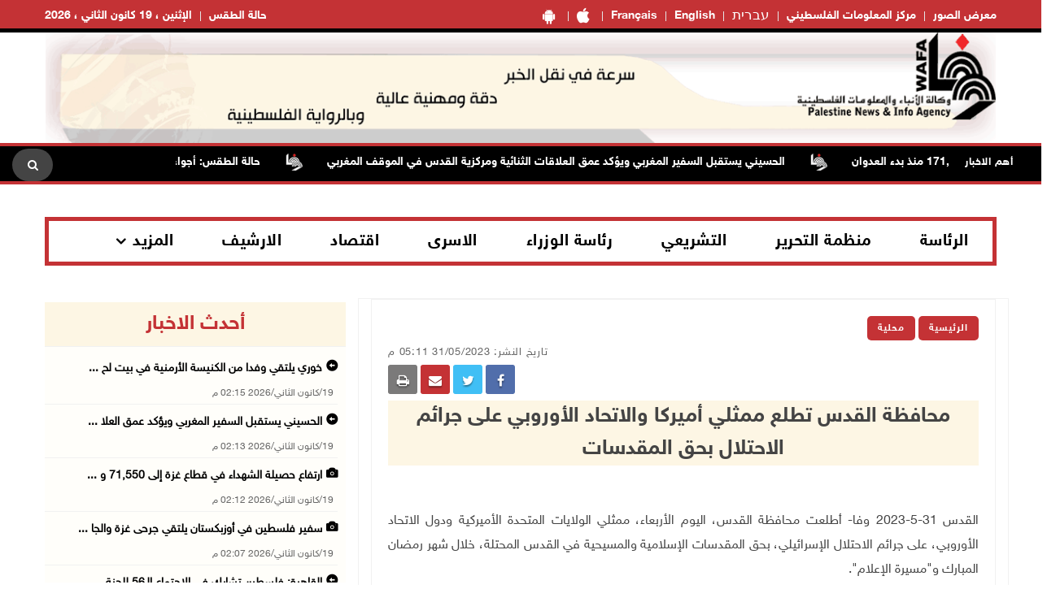

--- FILE ---
content_type: text/html; charset=utf-8
request_url: https://www.wafa.ps/Pages/Details/72271
body_size: 13768
content:

<!doctype html>
<html class="no-js" lang="en">

<head>

    <meta charset="utf-8">
    <meta http-equiv="X-UA-Compatible" content="IE=edge">
    <meta http-equiv="content-Type" content="text/html; charset=UTF-8" />
    <meta property="fb:pages" content="124368524307970" />
    <meta property="og:url" content="https://wafa.ps/news/2023/5/31/محافظة-القدس-تطلع-ممثلي-أميركا-والاتحاد-الأوروبي-على-جرائم-الاحتلال-بحق-المقدسات-72271" />
    <meta property="og:description" content=" 

<" />
    <meta property="og:site_name" content="WAFA Agency">
    <meta property="og:type" content="website" />
    <meta property="og:title" content="محافظة القدس تطلع ممثلي أميركا والاتحاد الأوروبي على جرائم الاحتلال بحق المقدسات" />
    <meta property="og:image" itemprop="image" />

    <title>محافظة القدس تطلع ممثلي أميركا والاتحاد الأوروبي على جرائم الاحتلال بحق المقدسات</title>
    <meta name="viewport" content="width=device-width, initial-scale=1">
    <meta name="description" content=" 

< ">



    <!-- Favicon -->
    <link rel="shortcut icon" href="/image/PublicImg/logo.ico" type="image/x-icon">
    <!-- CSS
    ============================================ -->
    <!-- Bootstrap CSS -->
    <link href="/css/bootstrap/bootstrap.min.css" rel="stylesheet" />
    <!-- Icon Font CSS -->
    <link href="/css/font-helvetica.min.css" rel="stylesheet" />
    <!-- Icon Font CSS -->
    <link href="/css/font-awesome.min.css" rel="stylesheet" />

    <!-- Style CSS -->
    <link href="/css/style2.css?ver=1.1" rel="stylesheet" />
    <!-- NexusMenu CSS -->
    <link rel="stylesheet" type="text/css" href="/css/NexusMenu/normalize.css" />
    <link rel="stylesheet" type="text/css" href="/css/NexusMenu/demo.css" />
    <link rel="stylesheet" type="text/css" href="/css/NexusMenu/component.css" />
    <script src="/js/NexusMenujs/modernizr.custom.js"></script>
    <script src='https://www.google.com/recaptcha/api.js'></script>


    <!--  jQuery Conveyor -->
    <link href="/css/jquery.jConveyorTicker.min.css" rel="stylesheet">
    <!-- Global site tag (gtag.js) - Google Analytics -->
    <script async src="https://www.googletagmanager.com/gtag/js?id=UA-126239834-1"></script>
    <script>
        window.dataLayer = window.dataLayer || [];
        function gtag() { dataLayer.push(arguments); }
        gtag('js', new Date());

        gtag('config', 'UA-126239834-1');
    </script>

</head>


<body>

    <!-- Main Wrapper -->
    <div id="main-wrapper">

        <!-- Header Top Start -->
        <div class="header-top section">
            <div class="container">
                <div class="row">

                    <div class="header-top-links col-md-6 col-6">
                        <ul class="header-links" style="float:right">
                            <li class=" block d-md-block"><a href="https://play.google.com/store/apps/details?id=com.telecomuniverse.wafa" target="_blank"><i class="fa fa-android fa-10x" style=" font-size: 20px!important; "></i></a></li>
                            <li class=" block d-md-block"><a href="https://apps.apple.com/ma/app/%D9%88%D9%83%D8%A7%D9%84%D8%A9-%D9%88%D9%81%D8%A7/id1352898032" target="_blank"><i class="fa fa-apple fa-10x" style=" font-size: 20px!important; "></i></a></li>
                            <li class=" block d-md-block"><a href="https://french.wafa.ps" target="_blank">Français</a></li>
                            <li class=" block d-md-block"><a href="https://English.wafa.ps" target="_blank">English</a></li>
                            <li class=" block d-md-block"><a href="https://hebrew.wafa.ps/" target="_blank" style="font-size: larger;">עברית</a></li>
                            <li class=" block d-md-block"><a href="https://Info.wafa.ps" target="_blank">مركز المعلومات الفلسطيني</a></li>
                            <li class=" block d-md-block"><a href="https://Images.wafa.ps" target="_blank">معرض الصور</a></li>

                        </ul>

                    </div><!-- Header Top Social End -->
                    <!-- Header Top Links Start -->
                    <div class="header-top-links col-md-6 col-6">


                        <!-- Header Links -->
                        <ul class="header-links">
                            <li class="block d-md-block"><a href="#">الإثنين ، 19 كانون&#xA0;الثاني ، 2026</a></li>

                            <li class="block d-md-block">
                                <div id="slender-trigge" style="position: relative">
                                    <a href="https://www.pmd.ps/" target="_blank">
                                        حالة الطقس
                                        
                                    </a>
                                </div>


                            </li>




                        </ul>

                    </div><!-- Header Top Links End -->


                </div>
            </div>
        </div><!-- Header Top End -->
        <!-- Header Start -->
        <div class="header-section section">
            <div class="container">
                <div class="row align-items-center">

                    <!-- Header Banner -->
                    <div class="header-banner">
                        <div class="banner"><a href="/"><img src="/image/PublicImg/WAFApdf2.gif" title="اشتراك بخدمة وكالة وفا الاخباريه" alt="وكالة وفا" style="padding: 0 16px;"></a></div>
                    </div>
                </div>
                <ul id="gn-menu" class="gn-menu-main">
                    <li class="gn-trigger">
                        <a class="gn-icon gn-icon-menu"><span>Menu</span></a>
                        <nav class="gn-menu-wrapper">
                            <div class="gn-scroller">
                                <ul class="gn-menu">
                                    <li class="gn-search-item">
                                        <form action="/Home/Search" method="post">
                                            <input placeholder="إبحث هنا" name="searchString" type="text" class="gn-search">
                                            <a class="gn-icon gn-icon-search"><span>بحث</span></a>
                                        <input name="__RequestVerificationToken" type="hidden" value="CfDJ8PkpAI98_dxFtyOMItyugT1GkGdhTRFruX855lh6_lUBom8HhETHlrhZSYhIUK6pKmowv5UgRRQoYJbAfr-_0BNEBbhuURt1S7ziKuBQWeRCiRFOh-xbmZN-5IxZn9TwDGsYhsxHrhijoboXeGkuh-k" /></form>
                                    </li>

                                    <li><a class="gn-icon gn-icon-pictures" href="https://Images.wafa.ps" target="_blank">معرض الصور</a></li>
                                    <li><a class="gn-icon gn-icon-archive" href="https://Info.wafa.ps" target="_blank">مركز المعلومات الفلسطيني</a></li>
                                    <li><a class="gn-icon gn-icon-archive" href="https://hebrew.wafa.ps/" target="_blank">עברית</a></li>
                                    <li><a class="gn-icon gn-icon-archive" href="https://English.wafa.ps" target="_blank">English</a></li>
                                    <li><a class="gn-icon gn-icon-archive" href="https://french.wafa.ps" target="_blank">Français</a></li>
                                    <li class=" block d-md-block"><a href="https://play.google.com/store/apps/details?id=com.telecomuniverse.wafa" target="_blank"><i class="fa fa-android fa-10x" style=" font-size: 20px!important; "></i></a></li>
                                    <li class=" block d-md-block"><a href="https://apps.apple.com/ma/app/%D9%88%D9%83%D8%A7%D9%84%D8%A9-%D9%88%D9%81%D8%A7/id1352898032" target="_blank"><i class="fa fa-apple fa-10x" style=" font-size: 20px!important; "></i></a></li>
                                    <li>
                                        <a href="https://www.facebook.com/wafagency/" class="fa fa-facebook"></a>
                                        <a href="https://twitter.com/wafa_ps" class="fa fa-twitter"></a>
                                        <a href="https://www.youtube.com/c/WafaAgency" class="fa fa-youtube"></a>
                                    </li>

                                </ul>
                            </div><!-- /gn-scroller -->

                        </nav>
                    </li>

                    <li>

                        <!-- Header Logo -->
                        <div class="header-logo col-md-4 col-6">
                            <a class="logo" href="/"><img src="/image/PublicImg/logo.png" title="شعار وكالة وفا" alt="وكالة وفا"></a>
                        </div>
                    </li>


                </ul>

            </div>
        </div><!-- Header End -->
        <!-- الشريط الاخباري Section Start -->
        <div class="news-ticker-section news-ticker-section-2 section">
            
<div class="container" style="max-width: 100% !important;">
    <div class="row">
        <div class="col-12">

            <!-- الشريط الاخباري Wrapper Start -->
            <div class="news-ticker-wrapper news-ticker-wrapper-2">

                <!-- الشريط الاخباري Title -->
                <h5 class="news-ticker-title float-right">أهم الاخبار</h5>

                <!-- الشريط الاخباري Newsticker Start -->

                <div class="js-conveyor-2">
                    <ul>
                            <li>
                                <span><a href="/news/2026/1/19/حالة-الطقس-أجواء-شديدة-البرودة-140608">حالة الطقس: أجواء شديدة البرودة</a></span>
                            </li>
                            <li>
                                <span>  <img src="/image/DefualtImg/BreakLogo.png" title="أهم الاخبار" alt="أهم الاخبار" style="margin:0 30px;width: 22px;"> </span>
                            </li>
                            <li>
                                <span><a href="/news/2026/1/19/الاحتلال-يعتقل-تسعة-مواطنين-من-بيت-لحم-140609">الاحتلال يعتقل تسعة مواطنين من بيت لحم</a></span>
                            </li>
                            <li>
                                <span>  <img src="/image/DefualtImg/BreakLogo.png" title="أهم الاخبار" alt="أهم الاخبار" style="margin:0 30px;width: 22px;"> </span>
                            </li>
                            <li>
                                <span><a href="/news/2026/1/19/قوات-الاحتلال-تقتحم-قباطية-جنوب-جنين-140610">قوات الاحتلال تقتحم قباطية جنوب جنين</a></span>
                            </li>
                            <li>
                                <span>  <img src="/image/DefualtImg/BreakLogo.png" title="أهم الاخبار" alt="أهم الاخبار" style="margin:0 30px;width: 22px;"> </span>
                            </li>
                            <li>
                                <span><a href="/news/2026/1/19/الاحتلال-يعتقل-سبعة-مواطنين-من-الخليل-ويغلق-عدة-أحياء-بالمنطقة-الجنوبية-140612">الاحتلال يعتقل سبعة مواطنين من الخليل ويغلق عدة أحياء بالمنطقة الجنوبية</a></span>
                            </li>
                            <li>
                                <span>  <img src="/image/DefualtImg/BreakLogo.png" title="أهم الاخبار" alt="أهم الاخبار" style="margin:0 30px;width: 22px;"> </span>
                            </li>
                            <li>
                                <span><a href="/news/2026/1/19/قوات-الاحتلال-تعتقل-أربعة-شبان-من-نابلس-140613">قوات الاحتلال تعتقل أربعة شبان من نابلس</a></span>
                            </li>
                            <li>
                                <span>  <img src="/image/DefualtImg/BreakLogo.png" title="أهم الاخبار" alt="أهم الاخبار" style="margin:0 30px;width: 22px;"> </span>
                            </li>
                            <li>
                                <span><a href="/news/2026/1/19/الاحتلال-يقتحم-المغير-والجلزون-في-رام-الله-140614">الاحتلال يقتحم المغير والجلزون في رام الله</a></span>
                            </li>
                            <li>
                                <span>  <img src="/image/DefualtImg/BreakLogo.png" title="أهم الاخبار" alt="أهم الاخبار" style="margin:0 30px;width: 22px;"> </span>
                            </li>
                            <li>
                                <span><a href="/news/2026/1/19/قوات-الاحتلال-تغلق-بوابتي-عطارة-وعابود-وتنصب-حاجزا-على-مدخل-عين-سينيا-شمال-رام-140615">قوات الاحتلال تغلق بوابتي عطارة وعابود وتنصب حاجزا على مدخل عين سينيا شمال رام الله</a></span>
                            </li>
                            <li>
                                <span>  <img src="/image/DefualtImg/BreakLogo.png" title="أهم الاخبار" alt="أهم الاخبار" style="margin:0 30px;width: 22px;"> </span>
                            </li>
                            <li>
                                <span><a href="/news/2026/1/19/الشرطة-تحبط-عملية-تهريب-كمية-كبيرة-من-المخدرات-شمال-القدس-140616">الشرطة تحبط عملية تهريب كمية كبيرة من المخدرات شمال القدس</a></span>
                            </li>
                            <li>
                                <span>  <img src="/image/DefualtImg/BreakLogo.png" title="أهم الاخبار" alt="أهم الاخبار" style="margin:0 30px;width: 22px;"> </span>
                            </li>
                            <li>
                                <span><a href="/news/2026/1/19/الاحتلال-يعتقل-شابا-من-عنبتا-شرق-طولكرم-140617">الاحتلال يعتقل شابا من عنبتا شرق طولكرم</a></span>
                            </li>
                            <li>
                                <span>  <img src="/image/DefualtImg/BreakLogo.png" title="أهم الاخبار" alt="أهم الاخبار" style="margin:0 30px;width: 22px;"> </span>
                            </li>
                            <li>
                                <span><a href="/news/2026/1/19/قوات-الاحتلال-تعتقل-ثلاثة-مواطنين-من-مخيم-الجلزون-140618">قوات الاحتلال تعتقل ثلاثة مواطنين من مخيم الجلزون</a></span>
                            </li>
                            <li>
                                <span>  <img src="/image/DefualtImg/BreakLogo.png" title="أهم الاخبار" alt="أهم الاخبار" style="margin:0 30px;width: 22px;"> </span>
                            </li>
                            <li>
                                <span><a href="/news/2026/1/19/الاحتلال-يصدر-قرارا-عسكريًا-لإزالة-أشجار-في-كفر-مالك-شرق-رام-الله-140621">الاحتلال يصدر قرارا عسكريًا لإزالة أشجار في كفر مالك شرق رام الله</a></span>
                            </li>
                            <li>
                                <span>  <img src="/image/DefualtImg/BreakLogo.png" title="أهم الاخبار" alt="أهم الاخبار" style="margin:0 30px;width: 22px;"> </span>
                            </li>
                            <li>
                                <span><a href="/news/2026/1/19/استشهاد-طفل-برصاص-الاحتلال-شرق-خان-يونس-جنوب-قطاع-غزة-140622">استشهاد طفل برصاص الاحتلال شرق خان يونس جنوب قطاع غزة</a></span>
                            </li>
                            <li>
                                <span>  <img src="/image/DefualtImg/BreakLogo.png" title="أهم الاخبار" alt="أهم الاخبار" style="margin:0 30px;width: 22px;"> </span>
                            </li>
                            <li>
                                <span><a href="/news/2026/1/19/مستعمرون-يرعون-مواشيهم-في-أراضي-المواطنين-جنوب-المغير-140623">مستعمرون يرعون مواشيهم في أراضي المواطنين جنوب المغير</a></span>
                            </li>
                            <li>
                                <span>  <img src="/image/DefualtImg/BreakLogo.png" title="أهم الاخبار" alt="أهم الاخبار" style="margin:0 30px;width: 22px;"> </span>
                            </li>
                            <li>
                                <span><a href="/news/2026/1/19/إخلاء-ثلاث-أسر-من-عائلة-أبو-صبيح-بعد-انهيار-جزئي-للمنازل-نتيجة-حفريات-الاحتلال-140625">إخلاء ثلاث أسر من عائلة أبو صبيح بعد انهيار جزئي للمنازل نتيجة حفريات الاحتلال</a></span>
                            </li>
                            <li>
                                <span>  <img src="/image/DefualtImg/BreakLogo.png" title="أهم الاخبار" alt="أهم الاخبار" style="margin:0 30px;width: 22px;"> </span>
                            </li>
                            <li>
                                <span><a href="/news/2026/1/19/الشيخ-يبحث-مع-القنصلين-البريطاني-والفرنسي-مستجدات-الأوضاع-السياسية-والإنسانية-140627">الشيخ يبحث مع القنصلين البريطاني والفرنسي مستجدات الأوضاع السياسية والإنسانية</a></span>
                            </li>
                            <li>
                                <span>  <img src="/image/DefualtImg/BreakLogo.png" title="أهم الاخبار" alt="أهم الاخبار" style="margin:0 30px;width: 22px;"> </span>
                            </li>
                            <li>
                                <span><a href="/news/2026/1/19/الاحتلال-يجبر-عائلة-من-عاطوف-على-الخروج-من-منزلها-للاستيلاء-عليه-140629">الاحتلال يجبر عائلة من عاطوف على الخروج من منزلها للاستيلاء عليه</a></span>
                            </li>
                            <li>
                                <span>  <img src="/image/DefualtImg/BreakLogo.png" title="أهم الاخبار" alt="أهم الاخبار" style="margin:0 30px;width: 22px;"> </span>
                            </li>
                            <li>
                                <span><a href="/news/2026/1/19/أسعار-صرف-العملات-140630">أسعار صرف العملات</a></span>
                            </li>
                            <li>
                                <span>  <img src="/image/DefualtImg/BreakLogo.png" title="أهم الاخبار" alt="أهم الاخبار" style="margin:0 30px;width: 22px;"> </span>
                            </li>
                            <li>
                                <span><a href="/news/2026/1/19/مستعمرون-يقتحمون-المسجد-الأقصى-140632">مستعمرون يقتحمون المسجد الأقصى</a></span>
                            </li>
                            <li>
                                <span>  <img src="/image/DefualtImg/BreakLogo.png" title="أهم الاخبار" alt="أهم الاخبار" style="margin:0 30px;width: 22px;"> </span>
                            </li>
                            <li>
                                <span><a href="/news/2026/1/19/الاحتلال-يعتقل-شابين-من-عتيل-شمال-طولكرم-140633">الاحتلال يعتقل شابين من عتيل شمال طولكرم</a></span>
                            </li>
                            <li>
                                <span>  <img src="/image/DefualtImg/BreakLogo.png" title="أهم الاخبار" alt="أهم الاخبار" style="margin:0 30px;width: 22px;"> </span>
                            </li>
                            <li>
                                <span><a href="/news/2026/1/19/سفير-فلسطين-في-أوزبكستان-يلتقي-جرحى-غزة-والجالية-الفلسطينية-ويؤكد-استمرار-دعمهم-140636">سفير فلسطين في أوزبكستان يلتقي جرحى غزة والجالية الفلسطينية ويؤكد استمرار دعمهم ورعايتهم</a></span>
                            </li>
                            <li>
                                <span>  <img src="/image/DefualtImg/BreakLogo.png" title="أهم الاخبار" alt="أهم الاخبار" style="margin:0 30px;width: 22px;"> </span>
                            </li>
                            <li>
                                <span><a href="/news/2026/1/19/ارتفاع-حصيلة-الشهداء-في-قطاع-غزة-إلى-71550-والإصابات-إلى-171365-منذ-بدء-العدوان-140637">ارتفاع حصيلة الشهداء في قطاع غزة إلى 71,550 والإصابات إلى 171,365 منذ بدء العدوان</a></span>
                            </li>
                            <li>
                                <span>  <img src="/image/DefualtImg/BreakLogo.png" title="أهم الاخبار" alt="أهم الاخبار" style="margin:0 30px;width: 22px;"> </span>
                            </li>
                            <li>
                                <span><a href="/news/2026/1/19/الحسيني-يستقبل-السفير-المغربي-ويؤكد-عمق-العلاقات-الثنائية-ومركزية-القدس-في-140638">الحسيني يستقبل السفير المغربي ويؤكد عمق العلاقات الثنائية ومركزية القدس في الموقف المغربي</a></span>
                            </li>
                            <li>
                                <span>  <img src="/image/DefualtImg/BreakLogo.png" title="أهم الاخبار" alt="أهم الاخبار" style="margin:0 30px;width: 22px;"> </span>
                            </li>

                    </ul>
                </div>

                <!-- Header Search Start-->
                <div class="header-search float-left">

                    <!-- Search Toggle -->
                    <button class="header-search-toggle"><i class="fa fa-search"></i></button>

                    <!-- Header Search Form -->

                    <div class="header-search-form">
                        <form action="/Home/Search" method="post">
                            <input name="searchString" type="text" placeholder="إبحث هنا">
                        <input name="__RequestVerificationToken" type="hidden" value="CfDJ8PkpAI98_dxFtyOMItyugT1GkGdhTRFruX855lh6_lUBom8HhETHlrhZSYhIUK6pKmowv5UgRRQoYJbAfr-_0BNEBbhuURt1S7ziKuBQWeRCiRFOh-xbmZN-5IxZn9TwDGsYhsxHrhijoboXeGkuh-k" /></form>
                    </div>
                </div><!-- Header Search End -->





            </div><!-- الشريط الاخباري Wrapper End -->

        </div><!-- col-12 End -->
    </div><!-- row End -->
</div><!-- container End -->


        </div><!-- الشريط الاخباري Section End -->
        <!-- Breaking News Section Start -->

        





        <!-- Page Banner Section Start -->
        <div class="page-banner-section section mt-30 mb-30 menuMobile">
            <div class="container">
                <!-- menu Style Post Row Start -->
                <div class="row ">
                    <div class="col-12">

                        <div class="menu-section-wrap d-none d-md-block">

                            <!-- Main Menu Start -->
                            <div class="main-menu float-right d-none d-md-block">
                                <nav>
                                    <ul>

                                        <li><a href="/Regions/Details/4">الرئاسة</a></li>
                                        <li><a href="/Regions/Details/6">منظمة التحرير</a></li>
                                        <li><a href="/Regions/Details/7">التشريعي</a></li>
                                        <li><a href="/Regions/Details/5">رئاسة الوزراء</a></li>
                                        <li><a href="/Regions/Details/147">الاسرى</a></li>
                                        <li><a href="/Regions/Details/8">اقتصاد</a></li>
                                        <li><a href="/Archive">الارشيف</a></li>
                                        <li class="has-dropdown">
                                            <a href="#">المزيد</a>

                                            <!-- Submenu Start -->
                                            <ul class="sub-menu">
                                                <li><a href="/Regions/Details/11">وفا رياضة</a></li>
                                                <li><a href="/Regions/Details/1">تقارير وتحقيقات</a></li>
                                                <li><a href="/Regions/Details/10">شؤون اسرائيلية</a></li>
                                                <li><a href="/Regions/Details/2">انتهاكات إسرائيلية</a></li>
                                                <li><a href="/Regions/Details/17">شؤون البيئة</a></li>
                                            </ul><!-- Submenu End -->

                                        </li>

                                    </ul>
                                </nav>
                            </div><!-- Main Menu Start -->

                        </div>

                    </div>

                </div><!-- menu Style Post Row End -->
            </div>
        </div><!-- Page Banner Section End -->
        <!-- Blog Section Start -->
        <div class="blog-section section">
            <div class="container">

                <!-- Feature Post Row Start -->
                <div class="row">

                    <div class="col-lg-8 col-12 mb-50">

                        




<!-- Single Blog Start -->
<div class="single-blog mb-50">
    <div class="blog-wrap">

        <!-- Meta -->
        <div class="meta fix">

            <a class="meta-item category" href="/">الرئيسية</a>  
            
                <a class="meta-item category" href="/Regions/Details/148">محلية</a>
            
            <div class="tags-social float-left mobileWidth" style="padding-top: 0; border-top: none; margin-top: 0; ">

    <div class="blog-social float-left">

        <a href="whatsapp://send?text=https%3A%2F%2Fwww.wafa.ps%2FPages%2FDetails%2F72271 %D9%85%D8%AD%D8%A7%D9%81%D8%B8%D8%A9&#x2B;%D8%A7%D9%84%D9%82%D8%AF%D8%B3&#x2B;%D8%AA%D8%B7%D9%84%D8%B9&#x2B;%D9%85%D9%85%D8%AB%D9%84%D9%8A&#x2B;%D8%A3%D9%85%D9%8A%D8%B1%D9%83%D8%A7&#x2B;%D9%88%D8%A7%D9%84%D8%A7%D8%AA%D8%AD%D8%A7%D8%AF&#x2B;%D8%A7%D9%84%D8%A3%D9%88%D8%B1%D9%88%D8%A8%D9%8A&#x2B;%D8%B9%D9%84%D9%89&#x2B;%D8%AC%D8%B1%D8%A7%D8%A6%D9%85&#x2B;%D8%A7%D9%84%D8%A7%D8%AD%D8%AA%D9%84%D8%A7%D9%84&#x2B;%D8%A8%D8%AD%D9%82&#x2B;%D8%A7%D9%84%D9%85%D9%82%D8%AF%D8%B3%D8%A7%D8%AA" target="_blank" class="menuWeb" rel="noopener noreferrer nofollow" style="background-color: #4adf83"><i class="fa fa-whatsapp"></i></a>
        
        <a href="https://www.facebook.com/sharer/sharer.php?u=https%3A%2F%2Fwww.wafa.ps%2FPages%2FDetails%2F72271" target="_blank" rel="noopener noreferrer nofollow" class="facebook"><i class="fa fa-facebook"></i></a>

        

        <a href="https://twitter.com/intent/tweet?url=https%3A%2F%2Fwww.wafa.ps%2FPages%2FDetails%2F72271&text=%D9%85%D8%AD%D8%A7%D9%81%D8%B8%D8%A9&#x2B;%D8%A7%D9%84%D9%82%D8%AF%D8%B3&#x2B;%D8%AA%D8%B7%D9%84%D8%B9&#x2B;%D9%85%D9%85%D8%AB%D9%84%D9%8A&#x2B;%D8%A3%D9%85%D9%8A%D8%B1%D9%83%D8%A7&#x2B;%D9%88%D8%A7%D9%84%D8%A7%D8%AA%D8%AD%D8%A7%D8%AF&#x2B;%D8%A7%D9%84%D8%A3%D9%88%D8%B1%D9%88%D8%A8%D9%8A&#x2B;%D8%B9%D9%84%D9%89&#x2B;%D8%AC%D8%B1%D8%A7%D8%A6%D9%85&#x2B;%D8%A7%D9%84%D8%A7%D8%AD%D8%AA%D9%84%D8%A7%D9%84&#x2B;%D8%A8%D8%AD%D9%82&#x2B;%D8%A7%D9%84%D9%85%D9%82%D8%AF%D8%B3%D8%A7%D8%AA"  target="_blank" rel="noopener noreferrer nofollow" class="menuMobile twitter"><i class="fa fa-twitter"></i></a>

        <a href="/cdn-cgi/l/email-protection#[base64]" class="menuMobile" target="_blank" rel="noopener noreferrer nofollow" style="background-color: #c43235"><i class="fa fa-envelope"></i></a>

        <a href="#" onclick="window.print()" target="_blank" class="menuMobile" rel="noopener noreferrer nofollow" style="background-color: #7b7a7a"><i class="fa fa-print"></i></a>


    </div>
            </div>
            <span class="meta-itemin date">تاريخ النشر: 31/05/2023 05:11 م</span>
        </div>

        <!-- Title -->
        <h3 class="title">محافظة القدس تطلع ممثلي أميركا والاتحاد الأوروبي على جرائم الاحتلال بحق المقدسات</h3>
        <!-- Meta -->
        <!-- Image or Infographic Gallery -->
            <!-- Regular Page Image -->


        <!-- Content -->
        <div class="content">

            <p dir="RTL" style="text-align:justify">&nbsp;</p>

<p dir="RTL" style="text-align:justify"><span style="font-size:11pt"><span style="font-family:Calibri,sans-serif"><span style="font-size:14.0pt"><span style="font-family:&quot;Simplified Arabic&quot;,serif">القدس 31-5-2023 وفا- أطلعت محافظة القدس، اليوم الأربعاء، ممثلي الولايات المتحدة الأميركية ودول الاتحاد الأوروبي، على جرائم الاحتلال الإسرائيلي، بحق المقدسات الإسلامية والمسيحية في القدس المحتلة، خلال شهر رمضان المبارك و&quot;مسيرة الإعلام&quot;.</span></span></span></span></p>

<p dir="RTL" style="text-align:justify"><span style="font-size:11pt"><span style="font-family:Calibri,sans-serif"><span style="font-size:14.0pt"><span style="font-family:&quot;Simplified Arabic&quot;,serif">وقال محافظ القدس عدنان غيث عبر السكايب، خلال اللقاء الدبلوماسي الذي عقد في مقر المحافظة ببلدة الرام، شمال المدينة، إن حكومة الاحتلال اليمينية المتطرفة تصعد من انتهاكاتها بحق المقدسات على كافة الصعد، وتمنع مئات الآلاف من أبناء شعبنا من الوصول للمقدسات</span></span><span dir="LTR" lang="EN-US" style="font-size:14.0pt"><span style="font-family:&quot;Simplified Arabic&quot;,serif">.</span></span></span></span></p>

<p dir="RTL" style="text-align:justify"><span style="font-size:11pt"><span style="font-family:Calibri,sans-serif"><span style="font-size:14.0pt"><span style="font-family:&quot;Simplified Arabic&quot;,serif">وأضاف، أن إسرائيل تحاول تغيير الوقائع الموجودة في المدينة المقدسة، وتمنع الأوقاف من القيام بدورها، وهذا ما تجلى في الانتهاكات المرتكبة بحق المقدسات خلال الأعياد الإسلامية والمسيحية وفي شهر رمضان، عدا عن التوسع الاستيطاني، الذي يأتي في سياق سلب الأراضي، متحدثا حول ما يجري في حي الشيخ جراح وسلوان، حيث يداهم خطر الهدم والتهجير 6 أحياء في القدس، خاصة في حي البستان، فضلا عن هدم المباني بشكل يومي ما يتنافى مع القانون الدولي، منوها إلى محاربة الاحتلال للمنهاج الفلسطيني، في محاولة لطمس كل ما له علاقة بتاريخ فلسطين.</span></span></span></span></p>

<p dir="RTL" style="text-align:justify"><span style="font-size:11pt"><span style="font-family:Calibri,sans-serif"><span style="font-size:14.0pt"><span style="font-family:&quot;Simplified Arabic&quot;,serif">بدوره، قال نائب المحافظ عبد الله صيام، إن مدينة القدس تبحث عن السلام والأمان لأهلها وأماكنها المقدسة، في المقابل أقرت الكنيست الإسرائيلية ما يسمى &quot;قانون القومية&quot; الذي لا يرى وجودا للمسلمين وللمسيحيين، لافتا إلى أن تلك القوانين العنصرية تحاول شرعنة سياسات الاحتلال من قتل واعتقال وتشريد</span></span><span dir="LTR" lang="EN-US" style="font-size:14.0pt"><span style="font-family:&quot;Simplified Arabic&quot;,serif">.</span></span></span></span></p>

<p dir="RTL" style="text-align:justify"><span style="font-size:11pt"><span style="font-family:Calibri,sans-serif"><span style="font-size:14.0pt"><span style="font-family:&quot;Simplified Arabic&quot;,serif">من جهته، قال مدير المسجد الأقصى المبارك الشيخ عمر الكسواني، إن الاحتلال منذ عام 1967 يقتحم المسجد الأقصى يوميا، ويقوم مستوطنوه بجولات استفزازية وصلوات تلمودية، بحماية قوات الاحتلال، التي تعتدي على المصلين، وتطلق تجاههم قنابل الغاز السام والصوت، وتعيق وصول أبناء شعبنا للصلاة فيه، في محاولة لتقسيمه، مشيرا إلى &quot;مسيرة الأعلام&quot;، التي اعتدى فيها المستوطنون على المقدسات</span></span><span dir="LTR" lang="EN-US" style="font-size:14.0pt"><span style="font-family:&quot;Simplified Arabic&quot;,serif">.</span></span></span></span></p>

<p dir="RTL" style="text-align:justify"><span style="font-size:11pt"><span style="font-family:Calibri,sans-serif"><span style="font-size:14.0pt"><span style="font-family:&quot;Simplified Arabic&quot;,serif">ولفت الكسواني إلى أن سلطات الاحتلال تمنع الأوقاف من القيام بأعمال الترميم داخل المسجد الأقصى، إلا بإشراف شرطة الاحتلال، لأنها تريد أن تكون صاحبة السيادة والقرار، مثال على ذلك كسرت قوات الاحتلال 20 شباكا للمصلى القبلي خلال اقتحامه في شهر رمضان، وتمنع سلطات الاحتلال تصليحها حتى الان، لتقويض سيادة الأوقاف</span></span><span dir="LTR" lang="EN-US" style="font-size:14.0pt"><span style="font-family:&quot;Simplified Arabic&quot;,serif">.</span></span></span></span></p>

<p dir="RTL" style="text-align:justify"><span style="font-size:11pt"><span style="font-family:Calibri,sans-serif"><span style="font-size:14.0pt"><span style="font-family:&quot;Simplified Arabic&quot;,serif">من ناحيته، قال رئيس أساقفة سبسطية للروم الأرثوذكس المطران عطا الله حنا، &quot;إن مشكلتنا ليست مع الديانة اليهودية إنما مع الاحتلال ومستوطنيه، الذين يصولون ويجولون في القدس ومقدساتها&quot;.</span></span></span></span></p>

<p dir="RTL" style="text-align:justify"><span style="font-size:11pt"><span style="font-family:Calibri,sans-serif"><span style="font-size:14.0pt"><span style="font-family:&quot;Simplified Arabic&quot;,serif">وأردف، أن اقتحام الأقصى ليس تعديا على المسلمين وحسب، إنما على المسلمين والمسيحيين، موضحا أن الاحتلال يمنع المسيحيين أيضا من الوصول إلى المقدسات المسيحية، ويقوض دور الأوقاف المسيحية</span></span><span dir="LTR" lang="EN-US" style="font-size:14.0pt"><span style="font-family:&quot;Simplified Arabic&quot;,serif">.</span></span></span></span></p>

<p dir="RTL" style="text-align:justify"><span style="font-size:11pt"><span style="font-family:Calibri,sans-serif"><span style="font-size:14.0pt"><span style="font-family:&quot;Simplified Arabic&quot;,serif">وأشار عطا الله إلى أن هناك أبنية تاريخية شاهدة على الحضور المسيحي في القدس، يحاول الاحتلال تهويدها ويخطط للاستيلاء عليها، منوها إلى الاعتداءات التي يتعرض لها أبناء الطائفة الأرمنية</span></span><span dir="LTR" lang="EN-US" style="font-size:14.0pt"><span style="font-family:&quot;Simplified Arabic&quot;,serif">.</span></span></span></span></p>

<p dir="RTL" style="text-align:justify"><span style="font-size:11pt"><span style="font-family:Calibri,sans-serif"><span style="font-size:14.0pt"><span style="font-family:&quot;Simplified Arabic&quot;,serif">وتخلل اللقاء عرض فيديو قصير لانتهاكات الاحتلال بحق أبناء شعبنا في القدس</span></span><span dir="LTR" lang="EN-US" style="font-size:14.0pt"><span style="font-family:&quot;Simplified Arabic&quot;,serif">.</span></span></span></span></p>

<p dir="RTL" style="text-align:justify"><span style="font-size:11pt"><span style="font-family:Calibri,sans-serif"><span style="font-size:14.0pt"><span style="font-family:&quot;Simplified Arabic&quot;,serif">ـــــــ</span></span></span></span></p>

<p dir="RTL" style="text-align:justify"><span style="font-size:11pt"><span style="font-family:Calibri,sans-serif"><span style="font-size:14.0pt"><span style="font-family:&quot;Simplified Arabic&quot;,serif">م.ز/ر.ح</span></span></span></span></p>



        </div>

        <!-- File Attachments Section -->

    </div>
</div><!-- Single Blog End -->
<!-- Post Block Wrapper ذات صلة Start -->
<div class="post-block-wrapper mb-50">

    <!-- Post Block Head ذات صلة  Start -->
    <div class="head" style="background-color:#fdf6e4 !important">

        <!-- Title -->
        <h4 class="title">مواضيع ذات صلة </h4>

    </div><!-- Post Block Head End -->
    <!-- Post Block Body Start -->
    <div class="body" style="padding: 0px 0px 0px 0px !important">

        <div class="row">

                <div class="col-md-3 col-6">
                    <!-- Overlay Post Start -->
                    <div class="post post-overlayin hero-post">
                        <div class="post-wrap">

                                <div class="image"><img src="/image/DefualtImg/LargeDefualt.jpg" title="الخارجية تعزي بضحايا حادث تصادم القطارين في إسبانيا" alt="الخارجية تعزي بضحايا حادث تصادم القطارين في إسبانيا"></div>

                            <!-- Image -->
                            <!-- Content -->
                            <div class="content">

                                <!-- Title -->
                                <h4 class="title"><a href="/news/2026/1/19/الخارجية-تعزي-بضحايا-حادث-تصادم-القطارين-في-إسبانيا-140634">الخارجية تعزي بضحايا حادث تصادم القطارين في إسبانيا</a></h4>

                                <!-- Meta -->
                                <div class="meta fix">
                                    <span class="meta-item date"><i class="fa fa-clock-o"></i>19/01/2026 12:59 م</span>
                                </div>

                            </div>
                        </div>
                    </div><!-- Overlay Post End -->
                </div>
                <div class="col-md-3 col-6">
                    <!-- Overlay Post Start -->
                    <div class="post post-overlayin hero-post">
                        <div class="post-wrap">

                                <div class="image"><img src="/image/DefualtImg/LargeDefualt.jpg" title="الشرطة تحبط عملية تهريب كمية كبيرة من المخدرات شمال القدس" alt="الشرطة تحبط عملية تهريب كمية كبيرة من المخدرات شمال القدس"></div>

                            <!-- Image -->
                            <!-- Content -->
                            <div class="content">

                                <!-- Title -->
                                <h4 class="title"><a href="/news/2026/1/19/الشرطة-تحبط-عملية-تهريب-كمية-كبيرة-من-المخدرات-شمال-القدس-140616">الشرطة تحبط عملية تهريب كمية كبيرة من المخدرات شمال القدس</a></h4>

                                <!-- Meta -->
                                <div class="meta fix">
                                    <span class="meta-item date"><i class="fa fa-clock-o"></i>19/01/2026 08:53 ص</span>
                                </div>

                            </div>
                        </div>
                    </div><!-- Overlay Post End -->
                </div>
                <div class="col-md-3 col-6">
                    <!-- Overlay Post Start -->
                    <div class="post post-overlayin hero-post">
                        <div class="post-wrap">

                                <div class="image"><img src="/image/DefualtImg/LargeDefualt.jpg" title="أبرز عناوين الصحف الفلسطينية" alt="أبرز عناوين الصحف الفلسطينية"></div>

                            <!-- Image -->
                            <!-- Content -->
                            <div class="content">

                                <!-- Title -->
                                <h4 class="title"><a href="/news/2026/1/19/أبرز-عناوين-الصحف-الفلسطينية-140611">أبرز عناوين الصحف الفلسطينية</a></h4>

                                <!-- Meta -->
                                <div class="meta fix">
                                    <span class="meta-item date"><i class="fa fa-clock-o"></i>19/01/2026 08:07 ص</span>
                                </div>

                            </div>
                        </div>
                    </div><!-- Overlay Post End -->
                </div>
                <div class="col-md-3 col-6">
                    <!-- Overlay Post Start -->
                    <div class="post post-overlayin hero-post">
                        <div class="post-wrap">

                                <div class="image"><img src="/image/NewsThumbImg/Default/ططططططقس.jpg-b5b2eb4c-00dc-46cc-b0f7-61024e839fbc.jpg" style="height: 114.5px;"></div>

                            <!-- Image -->
                            <!-- Content -->
                            <div class="content">

                                <!-- Title -->
                                <h4 class="title"><a href="/news/2026/1/19/حالة-الطقس-أجواء-شديدة-البرودة-140608">حالة الطقس: أجواء شديدة البرودة</a></h4>

                                <!-- Meta -->
                                <div class="meta fix">
                                    <span class="meta-item date"><i class="fa fa-clock-o"></i>19/01/2026 07:51 ص</span>
                                </div>

                            </div>
                        </div>
                    </div><!-- Overlay Post End -->
                </div>

        </div>
    </div><!-- Post Block Body ذات صلة  End -->

</div><!-- Post Block Wrapper ذات صلة  End -->




                    </div>

                    <!-- Sidebar Start -->
                    <div class="col-lg-4 col-12 mb-50">
                        <!-- Single Sidebar اخر الاخبار -->
                        <div class="single-sidebar">

                            <!-- أحدث الاخبار Sidebar Block Wrapper -->
    <div class="sidebar-block-wrapper" style="padding: 5px 0 0 0;">

        <!-- Sidebar Block Head Start -->
        <div class="head latestnews-head">

            <!-- Tab List -->
            <div class="sidebar-list latestnews-sidebar-list nav">
                <a href="/Pages/LastNews">أحدث الاخبار</a>

            </div>

        </div><!-- Sidebar Block Head End -->
        <!-- أحدث الاخبار Sidebar Block Body Start -->
        <div class="body">

            <div class="content" id="latest-news">
                <div class="pane fade show">
 <!-- Small Post Start -->
                    <div class="post post-small post-list latestnews-post post-separator-border">
                        <div class="post-wrap">
                            <!-- Content -->
                            <div class="content">

                                        <h4 style="width: 100%;" class="title glyphicon glyphicon glyphicon-circle-arrow-left "><a class="latestnews" href="/news/2026/1/19/خوري-يلتقي-وفدا-من-الكنيسة-الأرمنية-في-بيت-لحم-140639">خوري يلتقي وفدا من الكنيسة الأرمنية في بيت لح ...</a></h4>
                                    <!-- Title -->
                                    <!-- Meta date -->
                                    <div class="meta fix">
                                        <span class="meta-item date" style="margin-left: 20px !important;">19/كانون&#xA0;الثاني/2026 02:15 م</span>
                                    </div>

                            </div>
                        </div>
                    </div><!-- Small Post End -->
 <!-- Small Post Start -->
                    <div class="post post-small post-list latestnews-post post-separator-border">
                        <div class="post-wrap">
                            <!-- Content -->
                            <div class="content">

                                        <h4 style="width: 100%;" class="title glyphicon glyphicon glyphicon-circle-arrow-left "><a class="latestnews" href="/news/2026/1/19/الحسيني-يستقبل-السفير-المغربي-ويؤكد-عمق-العلاقات-الثنائية-ومركزية-القدس-في-140638">الحسيني يستقبل السفير المغربي ويؤكد عمق العلا ...</a></h4>
                                    <!-- Title -->
                                    <!-- Meta date -->
                                    <div class="meta fix">
                                        <span class="meta-item date" style="margin-left: 20px !important;">19/كانون&#xA0;الثاني/2026 02:13 م</span>
                                    </div>

                            </div>
                        </div>
                    </div><!-- Small Post End -->
 <!-- Small Post Start -->
                    <div class="post post-small post-list latestnews-post post-separator-border">
                        <div class="post-wrap">
                            <!-- Content -->
                            <div class="content">

                                        <h4 style="width: 100%;" class="title glyphicon glyphicon-camera "><a class="latestnews" href="/news/2026/1/19/ارتفاع-حصيلة-الشهداء-في-قطاع-غزة-إلى-71550-والإصابات-إلى-171365-منذ-بدء-العدوان-140637">ارتفاع حصيلة الشهداء في قطاع غزة إلى 71,550 و ...</a></h4>
                                    <!-- Title -->
                                    <!-- Meta date -->
                                    <div class="meta fix">
                                        <span class="meta-item date" style="margin-left: 20px !important;">19/كانون&#xA0;الثاني/2026 02:12 م</span>
                                    </div>

                            </div>
                        </div>
                    </div><!-- Small Post End -->
 <!-- Small Post Start -->
                    <div class="post post-small post-list latestnews-post post-separator-border">
                        <div class="post-wrap">
                            <!-- Content -->
                            <div class="content">

                                        <h4 style="width: 100%;" class="title glyphicon glyphicon-camera "><a class="latestnews" href="/news/2026/1/19/سفير-فلسطين-في-أوزبكستان-يلتقي-جرحى-غزة-والجالية-الفلسطينية-ويؤكد-استمرار-دعمهم-140636">سفير فلسطين في أوزبكستان يلتقي جرحى غزة والجا ...</a></h4>
                                    <!-- Title -->
                                    <!-- Meta date -->
                                    <div class="meta fix">
                                        <span class="meta-item date" style="margin-left: 20px !important;">19/كانون&#xA0;الثاني/2026 02:07 م</span>
                                    </div>

                            </div>
                        </div>
                    </div><!-- Small Post End -->
 <!-- Small Post Start -->
                    <div class="post post-small post-list latestnews-post post-separator-border">
                        <div class="post-wrap">
                            <!-- Content -->
                            <div class="content">

                                        <h4 style="width: 100%;" class="title glyphicon glyphicon glyphicon-circle-arrow-left "><a class="latestnews" href="/news/2026/1/19/القاهرة-فلسطين-تشارك-في-الاجتماع-الـ56-للجنة-العربية-الدائمة-للاتصالات-140635">القاهرة: فلسطين تشارك في الاجتماع الـ56 للجنة ...</a></h4>
                                    <!-- Title -->
                                    <!-- Meta date -->
                                    <div class="meta fix">
                                        <span class="meta-item date" style="margin-left: 20px !important;">19/كانون&#xA0;الثاني/2026 01:51 م</span>
                                    </div>

                            </div>
                        </div>
                    </div><!-- Small Post End -->
 <!-- Small Post Start -->
                    <div class="post post-small post-list latestnews-post post-separator-border">
                        <div class="post-wrap">
                            <!-- Content -->
                            <div class="content">

                                        <h4 style="width: 100%;" class="title glyphicon glyphicon glyphicon-circle-arrow-left "><a class="latestnews" href="/news/2026/1/19/الخارجية-تعزي-بضحايا-حادث-تصادم-القطارين-في-إسبانيا-140634">الخارجية تعزي بضحايا حادث تصادم القطارين في إ ...</a></h4>
                                    <!-- Title -->
                                    <!-- Meta date -->
                                    <div class="meta fix">
                                        <span class="meta-item date" style="margin-left: 20px !important;">19/كانون&#xA0;الثاني/2026 12:59 م</span>
                                    </div>

                            </div>
                        </div>
                    </div><!-- Small Post End -->
 <!-- Small Post Start -->
                    <div class="post post-small post-list latestnews-post post-separator-border">
                        <div class="post-wrap">
                            <!-- Content -->
                            <div class="content">

                                        <h4 style="width: 100%;" class="title glyphicon glyphicon glyphicon-circle-arrow-left "><a class="latestnews" href="/news/2026/1/19/الاحتلال-يعتقل-شابين-من-عتيل-شمال-طولكرم-140633">الاحتلال يعتقل شابين من عتيل شمال طولكرم</a></h4>
                                    <!-- Title -->
                                    <!-- Meta date -->
                                    <div class="meta fix">
                                        <span class="meta-item date" style="margin-left: 20px !important;">19/كانون&#xA0;الثاني/2026 12:41 م</span>
                                    </div>

                            </div>
                        </div>
                    </div><!-- Small Post End -->
 <!-- Small Post Start -->
                    <div class="post post-small post-list latestnews-post post-separator-border">
                        <div class="post-wrap">
                            <!-- Content -->
                            <div class="content">

                                        <h4 style="width: 100%;" class="title glyphicon glyphicon glyphicon-circle-arrow-left "><a class="latestnews" href="/news/2026/1/19/مستعمرون-يقتحمون-المسجد-الأقصى-140632">مستعمرون يقتحمون المسجد الأقصى</a></h4>
                                    <!-- Title -->
                                    <!-- Meta date -->
                                    <div class="meta fix">
                                        <span class="meta-item date" style="margin-left: 20px !important;">19/كانون&#xA0;الثاني/2026 12:15 م</span>
                                    </div>

                            </div>
                        </div>
                    </div><!-- Small Post End -->
 <!-- Small Post Start -->
                    <div class="post post-small post-list latestnews-post post-separator-border">
                        <div class="post-wrap">
                            <!-- Content -->
                            <div class="content">

                                        <h4 style="width: 100%;" class="title glyphicon glyphicon glyphicon-circle-arrow-left "><a class="latestnews" href="/news/2026/1/19/فتوح-يدين-السلوك-الاستفزازي-للإعلام-العبري-بعرضه-مشاهد-إهانة-للأسرى-140631">فتوح يدين السلوك الاستفزازي للإعلام العبري بع ...</a></h4>
                                    <!-- Title -->
                                    <!-- Meta date -->
                                    <div class="meta fix">
                                        <span class="meta-item date" style="margin-left: 20px !important;">19/كانون&#xA0;الثاني/2026 12:14 م</span>
                                    </div>

                            </div>
                        </div>
                    </div><!-- Small Post End -->
 <!-- Small Post Start -->
                    <div class="post post-small post-list latestnews-post post-separator-border">
                        <div class="post-wrap">
                            <!-- Content -->
                            <div class="content">

                                        <h4 style="width: 100%;" class="title glyphicon glyphicon glyphicon-circle-arrow-left "><a class="latestnews" href="/news/2026/1/19/أسعار-صرف-العملات-140630">أسعار صرف العملات</a></h4>
                                    <!-- Title -->
                                    <!-- Meta date -->
                                    <div class="meta fix">
                                        <span class="meta-item date" style="margin-left: 20px !important;">19/كانون&#xA0;الثاني/2026 12:13 م</span>
                                    </div>

                            </div>
                        </div>
                    </div><!-- Small Post End -->
 <!-- Small Post Start -->
                    <div class="post post-small post-list latestnews-post post-separator-border">
                        <div class="post-wrap">
                            <!-- Content -->
                            <div class="content">

                                        <h4 style="width: 100%;" class="title glyphicon glyphicon glyphicon-circle-arrow-left "><a class="latestnews" href="/news/2026/1/19/الاحتلال-يجبر-عائلة-من-عاطوف-على-الخروج-من-منزلها-للاستيلاء-عليه-140629">الاحتلال يجبر عائلة من عاطوف على الخروج من من ...</a></h4>
                                    <!-- Title -->
                                    <!-- Meta date -->
                                    <div class="meta fix">
                                        <span class="meta-item date" style="margin-left: 20px !important;">19/كانون&#xA0;الثاني/2026 12:00 م</span>
                                    </div>

                            </div>
                        </div>
                    </div><!-- Small Post End -->
 <!-- Small Post Start -->
                    <div class="post post-small post-list latestnews-post post-separator-border">
                        <div class="post-wrap">
                            <!-- Content -->
                            <div class="content">

                                        <h4 style="width: 100%;" class="title glyphicon glyphicon glyphicon-circle-arrow-left "><a class="latestnews" href="/news/2026/1/19/الاحتلال-يشدد-إجراءاته-العسكرية-على-حاجز-حزما-شمال-شرق-القدس-140628">الاحتلال يشدد إجراءاته العسكرية على حاجز حزما ...</a></h4>
                                    <!-- Title -->
                                    <!-- Meta date -->
                                    <div class="meta fix">
                                        <span class="meta-item date" style="margin-left: 20px !important;">19/كانون&#xA0;الثاني/2026 11:57 ص</span>
                                    </div>

                            </div>
                        </div>
                    </div><!-- Small Post End -->
 <!-- Small Post Start -->
                    <div class="post post-small post-list latestnews-post post-separator-border">
                        <div class="post-wrap">
                            <!-- Content -->
                            <div class="content">

                                        <h4 style="width: 100%;" class="title glyphicon glyphicon-camera "><a class="latestnews" href="/news/2026/1/19/الشيخ-يبحث-مع-القنصلين-البريطاني-والفرنسي-مستجدات-الأوضاع-السياسية-والإنسانية-140627">الشيخ يبحث مع القنصلين البريطاني والفرنسي مست ...</a></h4>
                                    <!-- Title -->
                                    <!-- Meta date -->
                                    <div class="meta fix">
                                        <span class="meta-item date" style="margin-left: 20px !important;">19/كانون&#xA0;الثاني/2026 11:43 ص</span>
                                    </div>

                            </div>
                        </div>
                    </div><!-- Small Post End -->
 <!-- Small Post Start -->
                    <div class="post post-small post-list latestnews-post post-separator-border">
                        <div class="post-wrap">
                            <!-- Content -->
                            <div class="content">

                                        <h4 style="width: 100%;" class="title glyphicon glyphicon glyphicon-circle-arrow-left "><a class="latestnews" href="/news/2026/1/19/39-قتيلا-إثر-تصادم-قطارين-في-إسبانيا-140626">39 قتيلا إثر تصادم قطارين في إسبانيا&#xA0;</a></h4>
                                    <!-- Title -->
                                    <!-- Meta date -->
                                    <div class="meta fix">
                                        <span class="meta-item date" style="margin-left: 20px !important;">19/كانون&#xA0;الثاني/2026 11:42 ص</span>
                                    </div>

                            </div>
                        </div>
                    </div><!-- Small Post End -->
 <!-- Small Post Start -->
                    <div class="post post-small post-list latestnews-post post-separator-border">
                        <div class="post-wrap">
                            <!-- Content -->
                            <div class="content">

                                        <h4 style="width: 100%;" class="title glyphicon glyphicon-camera "><a class="latestnews" href="/news/2026/1/19/إخلاء-ثلاث-أسر-من-عائلة-أبو-صبيح-بعد-انهيار-جزئي-للمنازل-نتيجة-حفريات-الاحتلال-140625">إخلاء ثلاث أسر من عائلة أبو صبيح بعد انهيار ج ...</a></h4>
                                    <!-- Title -->
                                    <!-- Meta date -->
                                    <div class="meta fix">
                                        <span class="meta-item date" style="margin-left: 20px !important;">19/كانون&#xA0;الثاني/2026 11:14 ص</span>
                                    </div>

                            </div>
                        </div>
                    </div><!-- Small Post End -->
 <!-- Small Post Start -->
                    <div class="post post-small post-list latestnews-post post-separator-border">
                        <div class="post-wrap">
                            <!-- Content -->
                            <div class="content">

                                        <h4 style="width: 100%;" class="title glyphicon glyphicon-facetime-video "><a class="latestnews" href="/video/2026/1/19/أدوات-بدائية-للعثور-على-رفات-الشهداء-11319">أدوات بدائية للعثور على رفات الشهداء</a></h4>
                                    <!-- Title -->
                                    <!-- Meta date -->
                                    <div class="meta fix">
                                        <span class="meta-item date" style="margin-left: 20px !important;">19/كانون&#xA0;الثاني/2026 11:12 ص</span>
                                    </div>

                            </div>
                        </div>
                    </div><!-- Small Post End -->
 <!-- Small Post Start -->
                    <div class="post post-small post-list latestnews-post post-separator-border">
                        <div class="post-wrap">
                            <!-- Content -->
                            <div class="content">

                                        <h4 style="width: 100%;" class="title glyphicon glyphicon glyphicon-circle-arrow-left "><a class="latestnews" href="/news/2026/1/19/الاحتلال-يقتحم-بلدة-سلوان-140624">الاحتلال يقتحم بلدة سلوان</a></h4>
                                    <!-- Title -->
                                    <!-- Meta date -->
                                    <div class="meta fix">
                                        <span class="meta-item date" style="margin-left: 20px !important;">19/كانون&#xA0;الثاني/2026 10:56 ص</span>
                                    </div>

                            </div>
                        </div>
                    </div><!-- Small Post End -->
 <!-- Small Post Start -->
                    <div class="post post-small post-list latestnews-post post-separator-border">
                        <div class="post-wrap">
                            <!-- Content -->
                            <div class="content">

                                        <h4 style="width: 100%;" class="title glyphicon glyphicon glyphicon-circle-arrow-left "><a class="latestnews" href="/news/2026/1/19/مستعمرون-يرعون-مواشيهم-في-أراضي-المواطنين-جنوب-المغير-140623">مستعمرون يرعون مواشيهم في أراضي المواطنين جنو ...</a></h4>
                                    <!-- Title -->
                                    <!-- Meta date -->
                                    <div class="meta fix">
                                        <span class="meta-item date" style="margin-left: 20px !important;">19/كانون&#xA0;الثاني/2026 10:24 ص</span>
                                    </div>

                            </div>
                        </div>
                    </div><!-- Small Post End -->
 <!-- Small Post Start -->
                    <div class="post post-small post-list latestnews-post post-separator-border">
                        <div class="post-wrap">
                            <!-- Content -->
                            <div class="content">

                                        <h4 style="width: 100%;" class="title glyphicon glyphicon-camera "><a class="latestnews" href="/news/2026/1/19/استشهاد-طفل-برصاص-الاحتلال-شرق-خان-يونس-جنوب-قطاع-غزة-140622">استشهاد طفل برصاص الاحتلال شرق خان يونس جنوب  ...</a></h4>
                                    <!-- Title -->
                                    <!-- Meta date -->
                                    <div class="meta fix">
                                        <span class="meta-item date" style="margin-left: 20px !important;">19/كانون&#xA0;الثاني/2026 10:07 ص</span>
                                    </div>

                            </div>
                        </div>
                    </div><!-- Small Post End -->
 <!-- Small Post Start -->
                    <div class="post post-small post-list latestnews-post post-separator-border">
                        <div class="post-wrap">
                            <!-- Content -->
                            <div class="content">

                                        <h4 style="width: 100%;" class="title glyphicon glyphicon-camera "><a class="latestnews" href="/news/2026/1/19/الاحتلال-يصدر-قرارا-عسكريًا-لإزالة-أشجار-في-كفر-مالك-شرق-رام-الله-140621">الاحتلال يصدر قرارا عسكريًا لإزالة أشجار في ك ...</a></h4>
                                    <!-- Title -->
                                    <!-- Meta date -->
                                    <div class="meta fix">
                                        <span class="meta-item date" style="margin-left: 20px !important;">19/كانون&#xA0;الثاني/2026 10:04 ص</span>
                                    </div>

                            </div>
                        </div>
                    </div><!-- Small Post End -->
 <!-- Small Post Start -->
                    <div class="post post-small post-list latestnews-post post-separator-border">
                        <div class="post-wrap">
                            <!-- Content -->
                            <div class="content">

                                        <h4 style="width: 100%;" class="title glyphicon glyphicon glyphicon-circle-arrow-left "><a class="latestnews" href="/news/2026/1/19/وفا-ترصد-التحريض-والعنصرية-في-الإعلام-الإسرائيلي-140620">&quot;وفا&quot; ترصد التحريض والعنصرية في الإعلام الإسر ...</a></h4>
                                    <!-- Title -->
                                    <!-- Meta date -->
                                    <div class="meta fix">
                                        <span class="meta-item date" style="margin-left: 20px !important;">19/كانون&#xA0;الثاني/2026 09:30 ص</span>
                                    </div>

                            </div>
                        </div>
                    </div><!-- Small Post End -->
 <!-- Small Post Start -->
                    <div class="post post-small post-list latestnews-post post-separator-border">
                        <div class="post-wrap">
                            <!-- Content -->
                            <div class="content">

                                        <h4 style="width: 100%;" class="title glyphicon glyphicon glyphicon-circle-arrow-left "><a class="latestnews" href="/news/2026/1/19/ارتفاع-أسعار-الذهب-واستقرار-النفط-عالميا-140619">ارتفاع أسعار الذهب واستقرار النفط عالميا</a></h4>
                                    <!-- Title -->
                                    <!-- Meta date -->
                                    <div class="meta fix">
                                        <span class="meta-item date" style="margin-left: 20px !important;">19/كانون&#xA0;الثاني/2026 09:26 ص</span>
                                    </div>

                            </div>
                        </div>
                    </div><!-- Small Post End -->
 <!-- Small Post Start -->
                    <div class="post post-small post-list latestnews-post post-separator-border">
                        <div class="post-wrap">
                            <!-- Content -->
                            <div class="content">

                                        <h4 style="width: 100%;" class="title glyphicon glyphicon glyphicon-circle-arrow-left "><a class="latestnews" href="/news/2026/1/19/قوات-الاحتلال-تعتقل-ثلاثة-مواطنين-من-مخيم-الجلزون-140618">قوات الاحتلال تعتقل ثلاثة مواطنين من مخيم الج ...</a></h4>
                                    <!-- Title -->
                                    <!-- Meta date -->
                                    <div class="meta fix">
                                        <span class="meta-item date" style="margin-left: 20px !important;">19/كانون&#xA0;الثاني/2026 09:14 ص</span>
                                    </div>

                            </div>
                        </div>
                    </div><!-- Small Post End -->
 <!-- Small Post Start -->
                    <div class="post post-small post-list latestnews-post post-separator-border">
                        <div class="post-wrap">
                            <!-- Content -->
                            <div class="content">

                                        <h4 style="width: 100%;" class="title glyphicon glyphicon glyphicon-circle-arrow-left "><a class="latestnews" href="/news/2026/1/19/الاحتلال-يعتقل-شابا-من-عنبتا-شرق-طولكرم-140617">الاحتلال يعتقل شابا من عنبتا شرق طولكرم</a></h4>
                                    <!-- Title -->
                                    <!-- Meta date -->
                                    <div class="meta fix">
                                        <span class="meta-item date" style="margin-left: 20px !important;">19/كانون&#xA0;الثاني/2026 09:00 ص</span>
                                    </div>

                            </div>
                        </div>
                    </div><!-- Small Post End -->
 <!-- Small Post Start -->
                    <div class="post post-small post-list latestnews-post post-separator-border">
                        <div class="post-wrap">
                            <!-- Content -->
                            <div class="content">

                                        <h4 style="width: 100%;" class="title glyphicon glyphicon glyphicon-circle-arrow-left "><a class="latestnews" href="/news/2026/1/19/الشرطة-تحبط-عملية-تهريب-كمية-كبيرة-من-المخدرات-شمال-القدس-140616">الشرطة تحبط عملية تهريب كمية كبيرة من المخدرا ...</a></h4>
                                    <!-- Title -->
                                    <!-- Meta date -->
                                    <div class="meta fix">
                                        <span class="meta-item date" style="margin-left: 20px !important;">19/كانون&#xA0;الثاني/2026 08:53 ص</span>
                                    </div>

                            </div>
                        </div>
                    </div><!-- Small Post End -->
 <!-- Small Post Start -->
                    <div class="post post-small post-list latestnews-post post-separator-border">
                        <div class="post-wrap">
                            <!-- Content -->
                            <div class="content">

                                        <h4 style="width: 100%;" class="title glyphicon glyphicon glyphicon-circle-arrow-left "><a class="latestnews" href="/news/2026/1/19/قوات-الاحتلال-تغلق-بوابتي-عطارة-وعابود-وتنصب-حاجزا-على-مدخل-عين-سينيا-شمال-رام-140615">قوات الاحتلال تغلق بوابتي عطارة وعابود وتنصب  ...</a></h4>
                                    <!-- Title -->
                                    <!-- Meta date -->
                                    <div class="meta fix">
                                        <span class="meta-item date" style="margin-left: 20px !important;">19/كانون&#xA0;الثاني/2026 08:49 ص</span>
                                    </div>

                            </div>
                        </div>
                    </div><!-- Small Post End -->
 <!-- Small Post Start -->
                    <div class="post post-small post-list latestnews-post post-separator-border">
                        <div class="post-wrap">
                            <!-- Content -->
                            <div class="content">

                                        <h4 style="width: 100%;" class="title glyphicon glyphicon glyphicon-circle-arrow-left "><a class="latestnews" href="/news/2026/1/19/الاحتلال-يقتحم-المغير-والجلزون-في-رام-الله-140614">الاحتلال يقتحم المغير والجلزون في رام الله</a></h4>
                                    <!-- Title -->
                                    <!-- Meta date -->
                                    <div class="meta fix">
                                        <span class="meta-item date" style="margin-left: 20px !important;">19/كانون&#xA0;الثاني/2026 08:46 ص</span>
                                    </div>

                            </div>
                        </div>
                    </div><!-- Small Post End -->
 <!-- Small Post Start -->
                    <div class="post post-small post-list latestnews-post post-separator-border">
                        <div class="post-wrap">
                            <!-- Content -->
                            <div class="content">

                                        <h4 style="width: 100%;" class="title glyphicon glyphicon glyphicon-circle-arrow-left "><a class="latestnews" href="/news/2026/1/19/قوات-الاحتلال-تعتقل-أربعة-شبان-من-نابلس-140613">قوات الاحتلال تعتقل أربعة شبان من نابلس</a></h4>
                                    <!-- Title -->
                                    <!-- Meta date -->
                                    <div class="meta fix">
                                        <span class="meta-item date" style="margin-left: 20px !important;">19/كانون&#xA0;الثاني/2026 08:22 ص</span>
                                    </div>

                            </div>
                        </div>
                    </div><!-- Small Post End -->
 <!-- Small Post Start -->
                    <div class="post post-small post-list latestnews-post post-separator-border">
                        <div class="post-wrap">
                            <!-- Content -->
                            <div class="content">

                                        <h4 style="width: 100%;" class="title glyphicon glyphicon-camera "><a class="latestnews" href="/news/2026/1/19/الاحتلال-يعتقل-سبعة-مواطنين-من-الخليل-ويغلق-عدة-أحياء-بالمنطقة-الجنوبية-140612">الاحتلال يعتقل سبعة مواطنين من الخليل ويغلق ع ...</a></h4>
                                    <!-- Title -->
                                    <!-- Meta date -->
                                    <div class="meta fix">
                                        <span class="meta-item date" style="margin-left: 20px !important;">19/كانون&#xA0;الثاني/2026 08:17 ص</span>
                                    </div>

                            </div>
                        </div>
                    </div><!-- Small Post End -->
 <!-- Small Post Start -->
                    <div class="post post-small post-list latestnews-post post-separator-border">
                        <div class="post-wrap">
                            <!-- Content -->
                            <div class="content">

                                        <h4 style="width: 100%;" class="title glyphicon glyphicon glyphicon-circle-arrow-left "><a class="latestnews" href="/news/2026/1/19/أبرز-عناوين-الصحف-الفلسطينية-140611">أبرز عناوين الصحف الفلسطينية</a></h4>
                                    <!-- Title -->
                                    <!-- Meta date -->
                                    <div class="meta fix">
                                        <span class="meta-item date" style="margin-left: 20px !important;">19/كانون&#xA0;الثاني/2026 08:07 ص</span>
                                    </div>

                            </div>
                        </div>
                    </div><!-- Small Post End -->
 <!-- Small Post Start -->
                    <div class="post post-small post-list latestnews-post post-separator-border">
                        <div class="post-wrap">
                            <!-- Content -->
                            <div class="content">

                                        <h4 style="width: 100%;" class="title glyphicon glyphicon glyphicon-circle-arrow-left "><a class="latestnews" href="/news/2026/1/19/قوات-الاحتلال-تقتحم-قباطية-جنوب-جنين-140610">قوات الاحتلال تقتحم قباطية جنوب جنين</a></h4>
                                    <!-- Title -->
                                    <!-- Meta date -->
                                    <div class="meta fix">
                                        <span class="meta-item date" style="margin-left: 20px !important;">19/كانون&#xA0;الثاني/2026 08:05 ص</span>
                                    </div>

                            </div>
                        </div>
                    </div><!-- Small Post End -->
 <!-- Small Post Start -->
                    <div class="post post-small post-list latestnews-post post-separator-border">
                        <div class="post-wrap">
                            <!-- Content -->
                            <div class="content">

                                        <h4 style="width: 100%;" class="title glyphicon glyphicon glyphicon-circle-arrow-left "><a class="latestnews" href="/news/2026/1/19/الاحتلال-يعتقل-تسعة-مواطنين-من-بيت-لحم-140609">الاحتلال يعتقل تسعة مواطنين من بيت لحم</a></h4>
                                    <!-- Title -->
                                    <!-- Meta date -->
                                    <div class="meta fix">
                                        <span class="meta-item date" style="margin-left: 20px !important;">19/كانون&#xA0;الثاني/2026 08:00 ص</span>
                                    </div>

                            </div>
                        </div>
                    </div><!-- Small Post End -->
 <!-- Small Post Start -->
                    <div class="post post-small post-list latestnews-post post-separator-border">
                        <div class="post-wrap">
                            <!-- Content -->
                            <div class="content">

                                        <h4 style="width: 100%;" class="title glyphicon glyphicon-camera "><a class="latestnews" href="/news/2026/1/19/حالة-الطقس-أجواء-شديدة-البرودة-140608">حالة الطقس: أجواء شديدة البرودة</a></h4>
                                    <!-- Title -->
                                    <!-- Meta date -->
                                    <div class="meta fix">
                                        <span class="meta-item date" style="margin-left: 20px !important;">19/كانون&#xA0;الثاني/2026 07:51 ص</span>
                                    </div>

                            </div>
                        </div>
                    </div><!-- Small Post End -->
 <!-- Small Post Start -->
                    <div class="post post-small post-list latestnews-post post-separator-border">
                        <div class="post-wrap">
                            <!-- Content -->
                            <div class="content">

                                        <h4 style="width: 100%;" class="title glyphicon glyphicon glyphicon-circle-arrow-left "><a class="latestnews" href="/news/2026/1/19/ممثلا-عن-الرئيس-خوري-يحضر-قداس-منتصف-الليل-لعيد-الميلاد-حسب-التقويم-الأرمني-140607">ممثلا عن الرئيس: خوري يحضر قداس منتصف الليل ل ...</a></h4>
                                    <!-- Title -->
                                    <!-- Meta date -->
                                    <div class="meta fix">
                                        <span class="meta-item date" style="margin-left: 20px !important;">19/كانون&#xA0;الثاني/2026 12:58 ص</span>
                                    </div>

                            </div>
                        </div>
                    </div><!-- Small Post End -->
 <!-- Small Post Start -->
                    <div class="post post-small post-list latestnews-post post-separator-border">
                        <div class="post-wrap">
                            <!-- Content -->
                            <div class="content">

                                        <h4 style="width: 100%;" class="title glyphicon glyphicon glyphicon-circle-arrow-left "><a class="latestnews" href="/news/2026/1/18/الاحتلال-يقتحم-حي-جبل-أبو-ظهير-في-جنين-140606">الاحتلال يقتحم حي جبل أبو ظهير في جنين</a></h4>
                                    <!-- Title -->
                                    <!-- Meta date -->
                                    <div class="meta fix">
                                        <span class="meta-item date" style="margin-left: 20px !important;">18/كانون&#xA0;الثاني/2026 11:59 م</span>
                                    </div>

                            </div>
                        </div>
                    </div><!-- Small Post End -->
 <!-- Small Post Start -->
                    <div class="post post-small post-list latestnews-post post-separator-border">
                        <div class="post-wrap">
                            <!-- Content -->
                            <div class="content">

                                        <h4 style="width: 100%;" class="title glyphicon glyphicon-camera "><a class="latestnews" href="/news/2026/1/18/الاحتلال-يخطر-بالاستيلاء-على-أراض-في-حي-البستان-ببلدة-سلوان-140605">الاحتلال يخطر بالاستيلاء على أراض في حي البست ...</a></h4>
                                    <!-- Title -->
                                    <!-- Meta date -->
                                    <div class="meta fix">
                                        <span class="meta-item date" style="margin-left: 20px !important;">18/كانون&#xA0;الثاني/2026 10:24 م</span>
                                    </div>

                            </div>
                        </div>
                    </div><!-- Small Post End -->
 <!-- Small Post Start -->
                    <div class="post post-small post-list latestnews-post post-separator-border">
                        <div class="post-wrap">
                            <!-- Content -->
                            <div class="content">

                                        <h4 style="width: 100%;" class="title glyphicon glyphicon-camera "><a class="latestnews" href="/news/2026/1/18/ممثلا-عن-الرئيس-خوري-يشارك-في-الاحتفال-بعيد-الميلاد-المجيد-حسب-الكنيسة-الأرمنية-140604">ممثلا عن الرئيس: خوري يشارك في الاحتفال بعيد  ...</a></h4>
                                    <!-- Title -->
                                    <!-- Meta date -->
                                    <div class="meta fix">
                                        <span class="meta-item date" style="margin-left: 20px !important;">18/كانون&#xA0;الثاني/2026 10:02 م</span>
                                    </div>

                            </div>
                        </div>
                    </div><!-- Small Post End -->
 <!-- Small Post Start -->
                    <div class="post post-small post-list latestnews-post post-separator-border">
                        <div class="post-wrap">
                            <!-- Content -->
                            <div class="content">

                                        <h4 style="width: 100%;" class="title glyphicon glyphicon-camera "><a class="latestnews" href="/news/2026/1/18/المدرسة-الوطنية-للإدارة-تطلق-النسخة-الثالثة-من-برنامج-إعداد-القادة-140603">المدرسة الوطنية للإدارة تطلق النسخة الثالثة م ...</a></h4>
                                    <!-- Title -->
                                    <!-- Meta date -->
                                    <div class="meta fix">
                                        <span class="meta-item date" style="margin-left: 20px !important;">18/كانون&#xA0;الثاني/2026 09:05 م</span>
                                    </div>

                            </div>
                        </div>
                    </div><!-- Small Post End -->
 <!-- Small Post Start -->
                    <div class="post post-small post-list latestnews-post post-separator-border">
                        <div class="post-wrap">
                            <!-- Content -->
                            <div class="content">

                                        <h4 style="width: 100%;" class="title glyphicon glyphicon-camera "><a class="latestnews" href="/news/2026/1/18/المستعمرون-يوسّعون-بؤرة-عش-غراب-الاستعمارية-شرق-بيت-ساحور-بنصب-بيوت-متنقلة-جديدة-140602">المستعمرون يوسّعون بؤرة &quot;عش غراب&quot; الاستعمارية ...</a></h4>
                                    <!-- Title -->
                                    <!-- Meta date -->
                                    <div class="meta fix">
                                        <span class="meta-item date" style="margin-left: 20px !important;">18/كانون&#xA0;الثاني/2026 08:32 م</span>
                                    </div>

                            </div>
                        </div>
                    </div><!-- Small Post End -->
 <!-- Small Post Start -->
                    <div class="post post-small post-list latestnews-post post-separator-border">
                        <div class="post-wrap">
                            <!-- Content -->
                            <div class="content">

                                        <h4 style="width: 100%;" class="title glyphicon glyphicon-camera "><a class="latestnews" href="/news/2026/1/18/الداخلية-تعقد-لقاء-مع-القائمين-على-مبادرة-حقنا-الجسر-247-لمتابعة-ملف-معبر-140601">&quot;الداخلية&quot; تعقد لقاء مع القائمين على مبادرة &quot; ...</a></h4>
                                    <!-- Title -->
                                    <!-- Meta date -->
                                    <div class="meta fix">
                                        <span class="meta-item date" style="margin-left: 20px !important;">18/كانون&#xA0;الثاني/2026 08:30 م</span>
                                    </div>

                            </div>
                        </div>
                    </div><!-- Small Post End -->
 <!-- Small Post Start -->
                    <div class="post post-small post-list latestnews-post post-separator-border">
                        <div class="post-wrap">
                            <!-- Content -->
                            <div class="content">

                                        <h4 style="width: 100%;" class="title glyphicon glyphicon-camera "><a class="latestnews" href="/news/2026/1/18/قوات-الاحتلال-تحتجز-مصلين-داخل-مسجد-في-كفر-نعمة-غرب-رام-الله-140600">قوات الاحتلال تحتجز مصلين داخل مسجد في كفر نع ...</a></h4>
                                    <!-- Title -->
                                    <!-- Meta date -->
                                    <div class="meta fix">
                                        <span class="meta-item date" style="margin-left: 20px !important;">18/كانون&#xA0;الثاني/2026 07:05 م</span>
                                    </div>

                            </div>
                        </div>
                    </div><!-- Small Post End -->
 <!-- Small Post Start -->
                    <div class="post post-small post-list latestnews-post post-separator-border">
                        <div class="post-wrap">
                            <!-- Content -->
                            <div class="content">

                                        <h4 style="width: 100%;" class="title glyphicon glyphicon glyphicon-circle-arrow-left "><a class="latestnews" href="/news/2026/1/18/الاحتلال-يقتحم-بلدة-قطنة-شمال-غرب-القدس-140599">الاحتلال يقتحم بلدة قطنة شمال غرب القدس</a></h4>
                                    <!-- Title -->
                                    <!-- Meta date -->
                                    <div class="meta fix">
                                        <span class="meta-item date" style="margin-left: 20px !important;">18/كانون&#xA0;الثاني/2026 06:48 م</span>
                                    </div>

                            </div>
                        </div>
                    </div><!-- Small Post End -->
 <!-- Small Post Start -->
                    <div class="post post-small post-list latestnews-post post-separator-border">
                        <div class="post-wrap">
                            <!-- Content -->
                            <div class="content">

                                        <h4 style="width: 100%;" class="title glyphicon glyphicon-camera "><a class="latestnews" href="/news/2026/1/18/خوري-يستقبل-المطران-سيفان-غاريبيان-لمناسبة-عيد-الميلاد-حسب-التقويم-الأرمني-140598">خوري يستقبل المطران سيفان غاريبيان لمناسبة عي ...</a></h4>
                                    <!-- Title -->
                                    <!-- Meta date -->
                                    <div class="meta fix">
                                        <span class="meta-item date" style="margin-left: 20px !important;">18/كانون&#xA0;الثاني/2026 06:31 م</span>
                                    </div>

                            </div>
                        </div>
                    </div><!-- Small Post End -->
 <!-- Small Post Start -->
                    <div class="post post-small post-list latestnews-post post-separator-border">
                        <div class="post-wrap">
                            <!-- Content -->
                            <div class="content">

                                        <h4 style="width: 100%;" class="title glyphicon glyphicon glyphicon-circle-arrow-left "><a class="latestnews" href="/news/2026/1/18/المفتي-الثلاثاء-غرة-شهر-شعبان-140597">المفتي: الثلاثاء غرة شهر شعبان</a></h4>
                                    <!-- Title -->
                                    <!-- Meta date -->
                                    <div class="meta fix">
                                        <span class="meta-item date" style="margin-left: 20px !important;">18/كانون&#xA0;الثاني/2026 06:24 م</span>
                                    </div>

                            </div>
                        </div>
                    </div><!-- Small Post End -->
 <!-- Small Post Start -->
                    <div class="post post-small post-list latestnews-post post-separator-border">
                        <div class="post-wrap">
                            <!-- Content -->
                            <div class="content">

                                        <h4 style="width: 100%;" class="title glyphicon glyphicon glyphicon-circle-arrow-left "><a class="latestnews" href="/news/2026/1/18/الاحتلال-يعتقل-شابين-من-الأغوار-الشمالية-140596">الاحتلال يعتقل شابين من الأغوار الشمالية&#xA0;</a></h4>
                                    <!-- Title -->
                                    <!-- Meta date -->
                                    <div class="meta fix">
                                        <span class="meta-item date" style="margin-left: 20px !important;">18/كانون&#xA0;الثاني/2026 06:14 م</span>
                                    </div>

                            </div>
                        </div>
                    </div><!-- Small Post End -->
 <!-- Small Post Start -->
                    <div class="post post-small post-list latestnews-post post-separator-border">
                        <div class="post-wrap">
                            <!-- Content -->
                            <div class="content">

                                        <h4 style="width: 100%;" class="title glyphicon glyphicon-camera "><a class="latestnews" href="/news/2026/1/18/التربية-تفتتح-مدرسة-بنات-كفر-قدوم-الأساسية-في-قلقيلية-تزامناً-مع-بدء-الفصل-140595">&quot;التربية&quot; تفتتح مدرسة بنات كفر قدوم الأساسية  ...</a></h4>
                                    <!-- Title -->
                                    <!-- Meta date -->
                                    <div class="meta fix">
                                        <span class="meta-item date" style="margin-left: 20px !important;">18/كانون&#xA0;الثاني/2026 06:12 م</span>
                                    </div>

                            </div>
                        </div>
                    </div><!-- Small Post End -->
 <!-- Small Post Start -->
                    <div class="post post-small post-list latestnews-post post-separator-border">
                        <div class="post-wrap">
                            <!-- Content -->
                            <div class="content">

                                        <h4 style="width: 100%;" class="title glyphicon glyphicon glyphicon-circle-arrow-left "><a class="latestnews" href="/news/2026/1/18/الاحتلال-يستولي-على-مركبة-ويكثّف-اقتحاماته-في-بلدة-المغير-شمال-شرق-رام-الله-140594">الاحتلال يستولي على مركبة ويكثّف اقتحاماته في ...</a></h4>
                                    <!-- Title -->
                                    <!-- Meta date -->
                                    <div class="meta fix">
                                        <span class="meta-item date" style="margin-left: 20px !important;">18/كانون&#xA0;الثاني/2026 05:50 م</span>
                                    </div>

                            </div>
                        </div>
                    </div><!-- Small Post End -->
 <!-- Small Post Start -->
                    <div class="post post-small post-list latestnews-post post-separator-border">
                        <div class="post-wrap">
                            <!-- Content -->
                            <div class="content">

                                        <h4 style="width: 100%;" class="title glyphicon glyphicon glyphicon-circle-arrow-left "><a class="latestnews" href="/news/2026/1/18/الاحتلال-يحوّل-منزلًا-في-حزما-إلى-ثكنة-عسكرية-140593">الاحتلال يحوّل منزلًا في حزما إلى ثكنة عسكرية</a></h4>
                                    <!-- Title -->
                                    <!-- Meta date -->
                                    <div class="meta fix">
                                        <span class="meta-item date" style="margin-left: 20px !important;">18/كانون&#xA0;الثاني/2026 05:37 م</span>
                                    </div>

                            </div>
                        </div>
                    </div><!-- Small Post End -->
 <!-- Small Post Start -->
                    <div class="post post-small post-list latestnews-post post-separator-border">
                        <div class="post-wrap">
                            <!-- Content -->
                            <div class="content">

                                        <h4 style="width: 100%;" class="title glyphicon glyphicon-camera "><a class="latestnews" href="/news/2026/1/18/فلسطين-تشارك-في-أعمال-الاجتماع-الـ22-للجنة-العربية-للإعلام-الإلكتروني-140592">فلسطين تشارك في أعمال الاجتماع الـ22 للجنة ال ...</a></h4>
                                    <!-- Title -->
                                    <!-- Meta date -->
                                    <div class="meta fix">
                                        <span class="meta-item date" style="margin-left: 20px !important;">18/كانون&#xA0;الثاني/2026 04:53 م</span>
                                    </div>

                            </div>
                        </div>
                    </div><!-- Small Post End -->
 <!-- Small Post Start -->
                    <div class="post post-small post-list latestnews-post post-separator-border">
                        <div class="post-wrap">
                            <!-- Content -->
                            <div class="content">

                                        <h4 style="width: 100%;" class="title glyphicon glyphicon glyphicon-circle-arrow-left "><a class="latestnews" href="/news/2026/1/18/انتشار-مكثف-لقوات-الاحتلال-في-طولكرم-بالتزامن-مع-اليوم-الـ357-من-العدوان-140591">انتشار مكثف لقوات الاحتلال في طولكرم بالتزامن ...</a></h4>
                                    <!-- Title -->
                                    <!-- Meta date -->
                                    <div class="meta fix">
                                        <span class="meta-item date" style="margin-left: 20px !important;">18/كانون&#xA0;الثاني/2026 04:37 م</span>
                                    </div>

                            </div>
                        </div>
                    </div><!-- Small Post End -->
 <!-- Small Post Start -->
                    <div class="post post-small post-list latestnews-post post-separator-border">
                        <div class="post-wrap">
                            <!-- Content -->
                            <div class="content">

                                        <h4 style="width: 100%;" class="title glyphicon glyphicon glyphicon-circle-arrow-left "><a class="latestnews" href="/news/2026/1/18/قوات-الاحتلال-تخطر-بمنع-مدير-ورئيس-سدنة-الحرم-الابراهيمي-من-دخول-الحرم-140590">قوات الاحتلال تخطر بمنع مدير ورئيس سدنة الحرم ...</a></h4>
                                    <!-- Title -->
                                    <!-- Meta date -->
                                    <div class="meta fix">
                                        <span class="meta-item date" style="margin-left: 20px !important;">18/كانون&#xA0;الثاني/2026 03:55 م</span>
                                    </div>

                            </div>
                        </div>
                    </div><!-- Small Post End -->
 <!-- Small Post Start -->
                    <div class="post post-small post-list latestnews-post post-separator-border">
                        <div class="post-wrap">
                            <!-- Content -->
                            <div class="content">

                                        <h4 style="width: 100%;" class="title glyphicon glyphicon-camera "><a class="latestnews" href="/news/2026/1/18/الرئاسية-العليا-لشؤون-الكنائس-تحذّر-من-محاولات-تجاوز-المرجعيات-الكنسية-الشرعية-140589">الرئاسية العليا لشؤون الكنائس تحذّر من محاولا ...</a></h4>
                                    <!-- Title -->
                                    <!-- Meta date -->
                                    <div class="meta fix">
                                        <span class="meta-item date" style="margin-left: 20px !important;">18/كانون&#xA0;الثاني/2026 02:46 م</span>
                                    </div>

                            </div>
                        </div>
                    </div><!-- Small Post End -->
 <!-- Small Post Start -->
                    <div class="post post-small post-list latestnews-post post-separator-border">
                        <div class="post-wrap">
                            <!-- Content -->
                            <div class="content">

                                        <h4 style="width: 100%;" class="title glyphicon glyphicon-facetime-video "><a class="latestnews" href="/video/2026/1/18/الرضيعة-دعاء-تحتاج-لعلاج-خارج-غزة-لإنقاذ-حياتها-11317">الرضيعة دعاء تحتاج لعلاج خارج غزة لإنقاذ حيات ...</a></h4>
                                    <!-- Title -->
                                    <!-- Meta date -->
                                    <div class="meta fix">
                                        <span class="meta-item date" style="margin-left: 20px !important;">18/كانون&#xA0;الثاني/2026 02:35 م</span>
                                    </div>

                            </div>
                        </div>
                    </div><!-- Small Post End -->
 <!-- Small Post Start -->
                    <div class="post post-small post-list latestnews-post post-separator-border">
                        <div class="post-wrap">
                            <!-- Content -->
                            <div class="content">

                                        <h4 style="width: 100%;" class="title glyphicon glyphicon glyphicon-circle-arrow-left "><a class="latestnews" href="/news/2026/1/18/السفير-أبو-الرب-يلتقي-المساعد-الخاص-لوزير-الخارجية-الياباني-140588">السفير أبو الرب يلتقي المساعد الخاص لوزير الخ ...</a></h4>
                                    <!-- Title -->
                                    <!-- Meta date -->
                                    <div class="meta fix">
                                        <span class="meta-item date" style="margin-left: 20px !important;">18/كانون&#xA0;الثاني/2026 02:22 م</span>
                                    </div>

                            </div>
                        </div>
                    </div><!-- Small Post End -->
 <!-- Small Post Start -->
                    <div class="post post-small post-list latestnews-post post-separator-border">
                        <div class="post-wrap">
                            <!-- Content -->
                            <div class="content">

                                        <h4 style="width: 100%;" class="title glyphicon glyphicon glyphicon-circle-arrow-left "><a class="latestnews" href="/news/2026/1/18/برهم-يفتتح-مدرسة-بنات-كفر-قدوم-الأساسية-شرق-قلقيلية-140587">برهم يفتتح مدرسة بنات كفر قدوم الأساسية شرق ق ...</a></h4>
                                    <!-- Title -->
                                    <!-- Meta date -->
                                    <div class="meta fix">
                                        <span class="meta-item date" style="margin-left: 20px !important;">18/كانون&#xA0;الثاني/2026 02:22 م</span>
                                    </div>

                            </div>
                        </div>
                    </div><!-- Small Post End -->



                </div>

            </div>

        </div><!-- Sidebar Block Body End -->

    </div>

                        </div> <!-- Single sidebarin اخر الاخبار End -->
                        <div class="single-sidebarin">
                                <!-- Sidebar Block Wrapper -->
<div class="sidebar-block-wrapper">
    <!-- Sidebar Block Head Start -->
    <div class="head latestnews-head">
        <!-- Tab List -->
        <div class="sidebar-list latestnews-sidebar-list nav">
            <a href="/VideoCategorys/Details/1">فيديو</a>
        </div>
    </div><!-- Sidebar Block Head End -->
</div><!-- Sidebar Block Head End -->


<div id="carouselExampleControls" class="carousel slide" data-ride="carousel">
    <div class="carousel-inner">

        <div class="carousel-item active" >
                <!-- Image Start-->

                    <img class="d-block w-100" style="height: 230px;" src="/image/VideosThumImg/Small/AFP__20240504__34QV7GK__v1__MP41920x1080__DestroyedMosqueAfterStrikeOnGazaSKhanYunis.00_00_23_08.Still785.jpg-6e0c962b-7e5d-4a77-8806-91f2a357dc0f.jpg" >
     
                <!-- Image END -->
                <!-- contentvideo -->
                <div class="contentvideo">

                    <!-- Title -->
                    <h4 class="titlevideo"><a href="/video/2026/1/19/وقفة-في-غزة-تطالب-بالإفراج-عن-الأسرى-11322">وقفة في غزة تطالب بالإفراج عن الأسرى</a></h4>
                    <!-- metapost date -->


                </div>
</div>

    <div class="carousel-item" >
       
            <img class="d-block w-100" style="height: 230px;" src="/image/VideosThumImg/Small/190126_Khan_Yunes_APA_01-1920.00_00_07_17.Still001.jpg-4fa3409e-9239-48dd-8167-4be9a7d75ecc.jpg">
        <!-- contentvideo -->
        <div class="contentvideo">

                <h4 class="titlevideo"><a href="/video/2026/1/19/وداع-وتشييع-شهيد-في-خان-يونس-11321">وداع وتشييع شهيد في خان يونس </a></h4>




        </div>
    </div>
    <div class="carousel-item" >
       
            <img class="d-block w-100" style="height: 230px;" src="/image/VideosThumImg/Small/AFP__20240504__34QV7GK__v1__MP41920x1080__DestroyedMosqueAfterStrikeOnGazaSKhanYunis.00_01_20_18.Still784.jpg-c07fbcc2-f96a-480f-b60e-ee2c3d338d57.jpg">
        <!-- contentvideo -->
        <div class="contentvideo">

                <h4 class="titlevideo"><a href="/video/2026/1/19/الاحتلال-يفرض-إغلاقاً-على-المنطقة-الجنوبية-بالخليل-11320">الاحتلال يفرض إغلاقاً على المنطقة الجنوبية بالخليل </a></h4>




        </div>
    </div>
    <div class="carousel-item" >
       
            <img class="d-block w-100" style="height: 230px;" src="/image/VideosThumImg/Small/خيام1.jpg-94380600-b762-4dee-989e-5b17e68c1e72.jpg">
        <!-- contentvideo -->
        <div class="contentvideo">

                <h4 class="titlevideo"><a href="/video/2026/1/18/نازحون-يعيشون-ظروفاً-قاسية-في-مخيم-جباليا-11318">نازحون يعيشون ظروفاً قاسية في مخيم جباليا</a></h4>




        </div>
    </div>



    </div>
    <a class="carousel-control-prev" href="#carouselExampleControls" role="button" data-slide="prev">
        <span class="carousel-control-prev-icon" aria-hidden="true"></span>
        <span class="sr-only">Previous</span>
    </a>
    <a class="carousel-control-next" href="#carouselExampleControls" role="button" data-slide="next">
        <span class="carousel-control-next-icon" aria-hidden="true"></span>
        <span class="sr-only">Next</span>
    </a>
</div>
                        </div>

                        <!-- Single Sidebar فيديو end -->
                        <!-- Post Blockin Wrapper Start -->
                        <div class="post-Blockin-wrapper">

                                <!-- Post Blockin Head Start -->
<div class="head video-head">
    <!-- more title plus Start -->
    <!-- Title -->
    <h4 class="title">اقرأ أيضا</h4>

</div><!-- Post Blockin Head End -->
<!-- Post Blockin Body Start -->
<div class="body">


        <!-- Post Start -->
        <div class="post post-small post-list reports-post post-separator-border">
            <div class="post-wrap">

                <!-- Content -->
                <div class="content">
                        <h4 class="titlepost"><a href="/news/2026/1/19/ارتفاع-حصيلة-الشهداء-في-قطاع-غزة-إلى-71550-والإصابات-إلى-171365-منذ-بدء-العدوان-140637">ارتفاع حصيلة الشهداء في قطاع غزة إلى 71,550 والإصابات إ</a></h4>
                    <!-- titlepost -->
                    <!-- Meta date -->
                    <div class="meta fix">
                        <span class="meta-item date"><i class="fa fa-clock-o"></i>19/01/2026 02:12 م</span>
                    </div>
                </div>
                <!-- Image Start-->
                    <a class="image" href="/news/2026/1/19/ارتفاع-حصيلة-الشهداء-في-قطاع-غزة-إلى-71550-والإصابات-إلى-171365-منذ-بدء-العدوان-140637"><img src="/image/NewsThumbImg/Default/WafaImage - 2025-09-13T145502.346.jpg-4a4c8e38-2fdf-4866-a937-91a6ae97ae40.jpg"></a>
                <!-- Image END -->
                <!-- Image -->
            </div>
        </div><!-- Post End -->
        <!-- Post Start -->
        <div class="post post-small post-list reports-post post-separator-border">
            <div class="post-wrap">

                <!-- Content -->
                <div class="content">
                        <h4 class="titlepost"><a href="/news/2026/1/19/الاحتلال-يعتقل-شابين-من-عتيل-شمال-طولكرم-140633">الاحتلال يعتقل شابين من عتيل شمال طولكرم</a></h4>
                    <!-- titlepost -->
                    <!-- Meta date -->
                    <div class="meta fix">
                        <span class="meta-item date"><i class="fa fa-clock-o"></i>19/01/2026 12:41 م</span>
                    </div>
                </div>
                <!-- Image Start-->
                    <a class="image" href="/news/2026/1/19/الاحتلال-يعتقل-شابين-من-عتيل-شمال-طولكرم-140633"><img src="/image/DefualtImg/LargeDefualt.jpg" title="الاحتلال يعتقل شابين من عتيل شمال طولكرم" alt="الاحتلال يعتقل شابين من عتيل شمال طولكرم"></a>
                <!-- Image END -->
                <!-- Image -->
            </div>
        </div><!-- Post End -->
        <!-- Post Start -->
        <div class="post post-small post-list reports-post post-separator-border">
            <div class="post-wrap">

                <!-- Content -->
                <div class="content">
                        <h4 class="titlepost"><a href="/news/2026/1/19/مستعمرون-يقتحمون-المسجد-الأقصى-140632">مستعمرون يقتحمون المسجد الأقصى</a></h4>
                    <!-- titlepost -->
                    <!-- Meta date -->
                    <div class="meta fix">
                        <span class="meta-item date"><i class="fa fa-clock-o"></i>19/01/2026 12:15 م</span>
                    </div>
                </div>
                <!-- Image Start-->
                    <a class="image" href="/news/2026/1/19/مستعمرون-يقتحمون-المسجد-الأقصى-140632"><img src="/image/DefualtImg/LargeDefualt.jpg" title="مستعمرون يقتحمون المسجد الأقصى" alt="مستعمرون يقتحمون المسجد الأقصى"></a>
                <!-- Image END -->
                <!-- Image -->
            </div>
        </div><!-- Post End -->
        <!-- Post Start -->
        <div class="post post-small post-list reports-post post-separator-border">
            <div class="post-wrap">

                <!-- Content -->
                <div class="content">
                        <h4 class="titlepost"><a href="/news/2026/1/19/الاحتلال-يجبر-عائلة-من-عاطوف-على-الخروج-من-منزلها-للاستيلاء-عليه-140629">الاحتلال يجبر عائلة من عاطوف على الخروج من منزلها للاست</a></h4>
                    <!-- titlepost -->
                    <!-- Meta date -->
                    <div class="meta fix">
                        <span class="meta-item date"><i class="fa fa-clock-o"></i>19/01/2026 12:00 م</span>
                    </div>
                </div>
                <!-- Image Start-->
                    <a class="image" href="/news/2026/1/19/الاحتلال-يجبر-عائلة-من-عاطوف-على-الخروج-من-منزلها-للاستيلاء-عليه-140629"><img src="/image/DefualtImg/LargeDefualt.jpg" title="الاحتلال يجبر عائلة من عاطوف على الخروج من منزلها للاستيلاء عليه" alt="الاحتلال يجبر عائلة من عاطوف على الخروج من منزلها للاستيلاء عليه"></a>
                <!-- Image END -->
                <!-- Image -->
            </div>
        </div><!-- Post End -->
        <!-- Post Start -->
        <div class="post post-small post-list reports-post post-separator-border">
            <div class="post-wrap">

                <!-- Content -->
                <div class="content">
                        <h4 class="titlepost"><a href="/news/2026/1/19/الاحتلال-يشدد-إجراءاته-العسكرية-على-حاجز-حزما-شمال-شرق-القدس-140628">الاحتلال يشدد إجراءاته العسكرية على حاجز حزما شمال شرق </a></h4>
                    <!-- titlepost -->
                    <!-- Meta date -->
                    <div class="meta fix">
                        <span class="meta-item date"><i class="fa fa-clock-o"></i>19/01/2026 11:57 ص</span>
                    </div>
                </div>
                <!-- Image Start-->
                    <a class="image" href="/news/2026/1/19/الاحتلال-يشدد-إجراءاته-العسكرية-على-حاجز-حزما-شمال-شرق-القدس-140628"><img src="/image/DefualtImg/LargeDefualt.jpg" title="الاحتلال يشدد إجراءاته العسكرية على حاجز حزما شمال شرق القدس" alt="الاحتلال يشدد إجراءاته العسكرية على حاجز حزما شمال شرق القدس"></a>
                <!-- Image END -->
                <!-- Image -->
            </div>
        </div><!-- Post End -->



</div><!-- Post Blockvideo Body End -->


                        </div><!-- Post Blockvideo Wrapper End -->

                    </div><!-- Sidebar End -->

                </div><!-- Feature Post Row End -->

            </div>
        </div><!-- Blog Section End -->
        <!-- Footer Bottom Section Start -->
        <div class="footer-bottom-section section bg-black">
            <div class="container">
                <div class="row">

                    <!-- Copyright Start -->
                    <div class="copyrightright text-right col">
                        <p>جميع الحقوق محفوظة لوكالة الأنباء والمعلومات الفلسطينية وفا © 2020</p>
                    </div><!-- Copyright End -->
                    <!--عن وفا// اتصل بنا// خريطة الموقع Start -->
                    <div class="copyrightleft text-center col">
                        <ul class="footermenu">
                            <li><a href="/Home/Message">تواصل معنا</a></li>
                            <li><a href="/Home/ContactUs">عنواننا</a></li>
                            <li><a href="/Home/AboutUs">عن وفا</a></li>

                    </div><!--عن وفا// اتصل بنا// خريطة الموقع End -->
                    <!--Footer Mobile Start -->
                    <div class="copyrightMobile text-center col">
                        <p style="margin-bottom: 0px !important;">جميع الحقوق محفوظة لوكالة الأنباء والمعلومات الفلسطينية<br> وفا © 2020</p>
                        <ul class="footermenuMobile  text-center col">
                            <li><a href="/Home/Message">تواصل معنا</a></li>
                            <li><a href="/Home/ContactUs">عنواننا</a></li>
                            <li><a href="/Home/AboutUs">عن وفا</a></li>

                        </ul>
                    </div>
                    <!--Footer Mobile End -->
                </div>
            </div>
        </div><!-- Footer Bottom Section End -->

    </div>


    <!-- JS
    ============================================ -->
    <!-- jQuery JS -->
    <script data-cfasync="false" src="/cdn-cgi/scripts/5c5dd728/cloudflare-static/email-decode.min.js"></script><script src="/css/bootstrap/jquery-1.12.0.min.js"></script>
    <!-- Bootstrap JS -->
    <script src="/css/bootstrap/bootstrap.min.js"></script>
    <!-- Plugins ((tickernews//breaking news)) JS -->
    <script src="/js/plugins/plugins.js"></script>
    <!-- Main ((images)) JS -->
    <script src="/css/bootstrap/main.js"></script>
    <!-- NexusMenu JS -->
    <script src="/js/NexusMenujs/classie.js"></script>
    <script src="/js/NexusMenujs/gnmenu.js"></script>
    <script>
        new gnMenu(document.getElementById('gn-menu'));
    </script>

    <script src="/js/jquery.jConveyorTicker.min.js"></script>
    <script type="text/javascript" charset="utf-8">

        $(document).ready(function () {
            $('.news-ticker-section.news-ticker-section-2.section').css('display', 'inline-block');
            $('.js-conveyor-2').jConveyorTicker({
                force_loop: true,
                reverse_elm: true,


            });

        });
    </script>
    

</body>

</html>